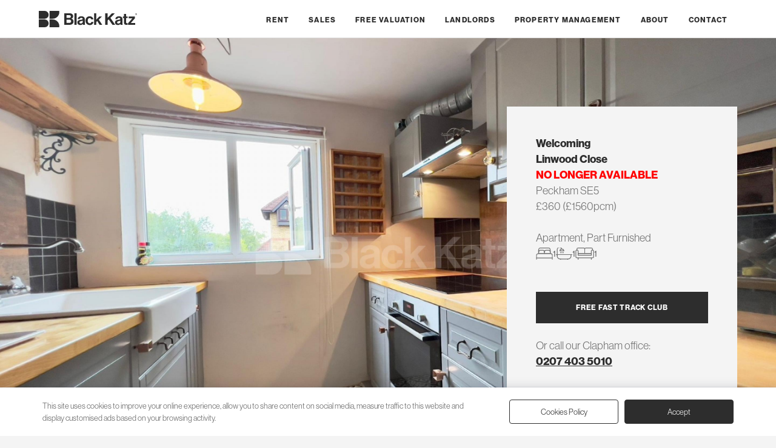

--- FILE ---
content_type: text/html; charset=UTF-8
request_url: https://blackkatz.com/linwood-close-peckham-38426
body_size: 8641
content:
<!DOCTYPE html>
<html lang="en">
<head>
<meta charset="utf-8">
		<title>Modern apartment set within private woodlands</title>
		<meta name="description" content="The property is situated on the 1st floor and comprises of a very spacious open plan living/kitchen area. A modern bathroom suite and a very generous double bedroom. Immaculately presented " />
		<link rel="canonical" href="https://blackkatz.com/linwood-close-peckham-38426" />
<link rel="dns-prefetch" href="https://use.typekit.net/" />
<link rel="preconnect" href="https://use.typekit.net/">
<link rel="dns-prefetch" href="https://www.google.com/" />
<link rel="preconnect" href="https://www.google.com/">
<link rel="dns-prefetch" href="https://code.jquery.com/" />
<link rel="preconnect" href="https://code.jquery.com/">
<link rel="stylesheet" href="https://use.typekit.net/zzw8riy.css">
<meta name="viewport" content="width=device-width, initial-scale=1">
<link rel="icon" href="https://blackkatz.com/favicon.ico" sizes="any">
<link rel="icon" href="https://blackkatz.com/assets/svg/logo-dark.svg" type="image/svg+xml">
<link rel="apple-touch-icon" href="https://blackkatz.com/assets/img/icon.png">
<link rel="stylesheet" href="https://blackkatz.com/assets/css/main.css?id=1730007587">
<script defer src="https://code.jquery.com/jquery-3.6.3.min.js" integrity="sha256-pvPw+upLPUjgMXY0G+8O0xUf+/Im1MZjXxxgOcBQBXU=" crossorigin="anonymous" ></script>
<link href="/assets/css/jquerymulticheck.css" rel="stylesheet" />
<script defer src="/assets/js/jquery.multi-select.min.js"></script>
<script src="https://blackkatz.com/assets/js/lwcnCookieNotice.js"></script>

    <meta property="og:url" content="https://blackkatz.com/linwood-close-peckham-38426"/>
    <meta property="og:title" content="Modern apartment set within private woodlands"/>
    <meta property="og:type" content="place"/>
    <meta property="og:description" content="The property is situated on the 1st floor and comprises of a very spacious open plan living/kitchen area. A modern bathroom suite and a very generous double bedroom. Immaculately presented throughout, with vast amounts of storage and set " />
		<link rel="canonical" href="https://blackkatz.com/linwood-close-peckham-38426"/>
		<meta property="og:image" content="https://blackkatz.com/imgz/kitchelinwood.jpg?&dest=thumb.jpg&y=1080"/>		<meta property="og:image" content="https://blackkatz.com/imgz/linwood222 lounge.jpg?&dest=thumb.jpg&y=1080"/>		<meta property="og:image" content="https://blackkatz.com/imgz/linwood lounge111.jpg?&dest=thumb.jpg&y=1080"/>		<meta property="og:image" content="https://blackkatz.com/imgz/loungelinwood.jpg?&dest=thumb.jpg&y=1080"/>		<meta property="og:image" content="https://blackkatz.com/imgz/bedroomlinwood.jpg?&dest=thumb.jpg&y=1080"/>		<meta property="og:image" content="https://blackkatz.com/imgz/bathroom linwood.jpg?&dest=thumb.jpg&y=1080"/>		<meta property="og:image" content="https://blackkatz.com/imgz/woods linwood.jpg?&dest=thumb.jpg&y=1080"/>				<meta property="og:image" content="https://blackkatz.com/imgz/outside linwood close.jpg?&dest=thumb.jpg&y=1080"/>		<meta property="og:image" content="https://blackkatz.com/imgz/woodslinwoddclose.jpg?&dest=thumb.jpg&y=1080"/>				<meta property="og:image" content="https://blackkatz.com/property_flrplan/floorplan%20linwood%20close.jpg"/>		<meta property="og:image" content="https://blackkatz.com/property_flrplan/pea_7777.png"/>	
		<meta property="og:locale" content="en_GB"/>
		<meta property="og:site_name" content="Black Katz Lettings"/>
		<meta property="og:image" content="https://blackkatz.com/imgz/kitchelinwood.jpg?&dest=thumb.jpg&y=1080"/>		<meta property="og:image" content="https://blackkatz.com/assets/img/logo.png">
		<meta property="place:location:latitude" content="51.468334">
		<meta property="place:location:longitude" content="-0.077166">
		<meta property="business:contact_data:street_address" content="78 Borough High St.">
		<meta property="business:contact_data:locality" content="Southwark">
		<meta property="business:contact_data:region" content="London">
		<meta property="business:contact_data:postal_code" content="SE1 1LL">
		<meta property="business:contact_data:country_name" content="UK">
		<meta property="fb:admins" content="Black Katz Eddy Ltd."/>
		<meta property="fb:app_id" content="38426"/>
		<meta property="twitter:account_id" content="38426"/>
		<meta name="twitter:card" content="summary_large_image"/>
		<meta name="twitter:image:src" content="https://blackkatz.com/imgz/kitchelinwood.jpg?&dest=thumb.jpg&y=1080"/>
		<meta name="twitter:site" content="@blackkatz"/>
		<meta name="twitter:url" content="https://blackkatz.com/linwood-close-peckham-38426"/>
		<meta name="twitter:title" content="Modern apartment set within private woodlands"/>
		<meta name="twitter:description" content="The property is situated on the 1st floor and comprises of a very spacious open plan living/kitchen area. A modern bathroom suite and a very generous double bedroom. Immaculately presented throughout, with vast amounts of storage and set  Linwood Close, Peckham SE5"/>

<script type="application/ld+json">{
	"@context": "http://schema.org",
	"@graph": [
		{
		"@context": "http://schema.org",
			"@type": "WebSite",
			"name": "Black Katz",
			"alternateName": "Flats to rent in London",
			"description": "London's leading Letting and Property Management Specialist since 1992",
			"url": "https://blackkatz.com",
			"potentialAction": {
			"@type": "SearchAction",
			"target": "https://blackkatz.com/listings/clapham/?q={search_term_string}",
			"query-input": "required name=search_term_string"
			}
		},
		
		{
		"@context": "http://schema.org",
			"@type": "RealEstateAgent",
			"name": "Black Katz Clapham Branch",
			"@id": "clapham",
			"url": "https://blackkatz.com/clapham",
			"description": "London's leading Letting and Property Management Specialist since 1992",
			"logo": {
				"@type": "ImageObject",
				"contentUrl": "https://blackkatz.com/assets/img/logo.png"
			},
			"image": "https://blackkatz.com/uploads/offices/Clapham.jpg",
			"priceRange": "£450 - £10000",
 "email" : "alex@blackkatz.com",
  "telephone": "0207 403 5010",
  "address": {
    "@type": "PostalAddress",
    "streetAddress": "78 Borough High St.",
    "addressLocality": "Southwark",
	"addressRegion": "London",
    "postalCode": "SE1 1LL",
    "addressCountry": "GB"
  },
  "hasMap": "https://goo.gl/maps/pKD6KAyZwYy23tFD7",
  "geo": {
    "@type": "GeoCoordinates",
    "latitude": 51.503735,
    "longitude": -0.091486  },
			"openingHoursSpecification": {
				"@type": "OpeningHoursSpecification",
				"dayOfWeek": [
					"Monday",
					"Tuesday",
					"Wednesday",
					"Thursday",
					"Friday"
				],
				"opens": "10:00",
				"closes": "18:00"
			},
			  "sameAs": [
    "https://blackkatz.com/clapham"
  ] 
            },
			
		{
		"@context": "http://schema.org",
			"@type": "BreadcrumbList",
      "itemListElement": [
					{
						"position": 1,
						"item": {
							"name": "Black Katz",
							"@id": "https://blackkatz.com"
						},
						"@type": "ListItem"
					},
					{
						"position": 2,
						"item": {
							"name": "Property Listings",
							"@id": "https://blackkatz.com/listings"
						},
						"@type": "ListItem"
					},
					{
						"position": 3,
						"item": {
							"name": "Clapham Listings",
							"@id": "https://blackkatz.com/listings/clapham"
						},
						"@type": "ListItem"
					},
					{
						"position": 4,
						"item": {
							"name": "1 Bedroom Bedroom Clapham Listings",
							"@id": "https://blackkatz.com/listings/clapham/2_1bedroom"
						},
						"@type": "ListItem"
					},
					{
						"position": 5,
						"item": {
							"name": "Linwood Close Peckham",
							"@id": "https://blackkatz.com/linwood-close-peckham-38426"
						},
						"@type": "ListItem"
						}
					]
					
					
					
				},
				{
			"@context": "http://schema.org",
			"id": "apartment-38426",
			"url": "https://blackkatz.com/linwood-close-peckham-38426",
			"name": "1 Bedroom, Part Furnished Apartment in Linwood Close, Peckham",
    		"description": "The property is situated on the 1st floor and comprises of a very spacious open plan living/kitchen area. A modern bathroom suite and a very generous double bedroom. Immaculately presented throughout, ",
    		"publisher": {
			"@type": "ProfilePage",
			"name": "Black Katz Clapham"
				},	
			"@type": "WebPage"
		},
		{
		"@context": "http://schema.org",
			"@type": "Residence",
			"name": "Modern apartment set within private woodlands",
			"description": "The property is situated on the 1st floor and comprises of a very spacious open plan living/kitchen area. A modern bathroom suite and a very generous double bedroom. Immaculately presented throughout, ",
  "address": {
    "@type": "PostalAddress",
    "streetAddress": "Linwood Close",
    "addressLocality": "Clapham, London",
    "postalCode": "SE5 8UX",
    "addressCountry": "GB"
  },
  "geo": {
    "@type": "GeoCoordinates",
		"latitude": 51.468334,
		"longitude": -0.077166  },
			"photo": [
				{
					"@type": "ImageObject",
					"contentUrl": "https://blackkatz.com/imgz/kitchelinwood.jpg?&dest=thumb.jpg&y=1080"
				},					{
					"@type": "ImageObject",
					"contentUrl": "https://blackkatz.com/imgz/linwood222 lounge.jpg?&dest=thumb.jpg&y=1080"
				},					{
					"@type": "ImageObject",
					"contentUrl": "https://blackkatz.com/imgz/linwood lounge111.jpg?&dest=thumb.jpg&y=1080"
				},					{
					"@type": "ImageObject",
					"contentUrl": "https://blackkatz.com/imgz/loungelinwood.jpg?&dest=thumb.jpg&y=1080"
				},					{
					"@type": "ImageObject",
					"contentUrl": "https://blackkatz.com/imgz/bedroomlinwood.jpg?&dest=thumb.jpg&y=1080"
				},					{
					"@type": "ImageObject",
					"contentUrl": "https://blackkatz.com/imgz/bathroom linwood.jpg?&dest=thumb.jpg&y=1080"
				},					{
					"@type": "ImageObject",
					"contentUrl": "https://blackkatz.com/imgz/woods linwood.jpg?&dest=thumb.jpg&y=1080"
				},					{
					"@type": "ImageObject",
					"contentUrl": "https://blackkatz.com/imgz/outside linwood close.jpg?&dest=thumb.jpg&y=1080"
				},					{
					"@type": "ImageObject",
					"contentUrl": "https://blackkatz.com/imgz/woodslinwoddclose.jpg?&dest=thumb.jpg&y=1080"
				},					{
					"@type": "ImageObject",
					"contentUrl": "https://blackkatz.com/property_flrplan/floorplan%20linwood%20close.jpg"
				},					{
					"@type": "ImageObject",
					"contentUrl": "https://blackkatz.com/property_flrplan/pea_7777.png"
				},				{
					"@type": "ImageObject",
					"contentUrl": "https://blackkatz.com/assets/img/logo.png"
				}
			]
		    },
    {
	"@context": "http://schema.org",
        "@type": "Offer",
        "price": "1560",
        "priceCurrency": "Pound",
        "url": "https://blackkatz.com/linwood-close-peckham-38426"
    }
	]
}</script>





</head>
   <body>
   
   
<script src="/assets/js/splide.min.js"></script>
<link rel="stylesheet" href="/assets/css/splide.min.css">
   

    
<header class="holding light">
    	<div class="internal header">
 	
<a href="https://blackkatz.com" title="">
<div class="logo"><img src="https://blackkatz.com/assets/svg/header-logo.svg" alt="" width="162" height="27"/>
</div>
</a>
   <button style="cursor:pointer" onclick="openNav()"><div class="hamburger-lines">
              <span class="line line1"></span>
              
              <span class="line line3"></span>
            </div></button>



	<nav id="Sidenav">
		<div id="nav" class="sidenav">
			<ul>
				<li class="mobtop">
				<a href="https://blackkatz.com" title="">
				<img src="https://blackkatz.com/assets/svg/footer-logo.svg" alt="" width="180" height="200" class="moblogo" loading="lazy"/>
				</a><a href="javascript:void(0)" class="closebtn" onclick="closeNav()">
				<img src="https://blackkatz.com/assets/svg/icon-close-no-circle.svg" alt="" width="13" height="13" class="mobclose" loading="lazy"/>
				</a>
				</li>
				
				
<li class="mobnav"><a href="https://blackkatz.com/rent" title="Rent">Rent</a></li><li class="mobnav"><a href="https://blackkatz.com/sales" title="Sales">Sales</a></li> <li class="mobnav"><a href="#" class="ValuationModal">Free Valuation</a></li><li class="mobnav"><a href="https://blackkatz.com/landlords" title="Landlords">Landlords</a></li><li class="mobnav"><a href="https://blackkatz.com/property-management" title="Property Management">Property Management</a></li><li class="mobnav"><a href="https://blackkatz.com/about-us" title="London's Property Specialist since 1992">About</a></li><li class="mobnav"><a href="https://blackkatz.com/contact" title="Contact Us">Contact</a></li>				 
			</ul>
		</div>
</nav>

</div>
</header>
<main>
<section class="holding">
    	<div class="propertyphoto">
														  	    <img src="https://blackkatz.com/imgz/kitchelinwood.jpg?&dest=thumb.jpg&y=1920&omark=Y" alt="Modern apartment set within private woodlands Linwood Close, Peckham SE5" />
							  	  	
								<div class="internal propertygrid">		
								<div class="propertyinfo">
								<h1>Welcoming<br>Linwood Close<br><span style="color:red;">NO LONGER AVAILABLE</span></h1>
								<p>Peckham SE5</p>
								
								<p>&pound;360 (&pound;1560pcm)</p>
																	<br>
									<p>Apartment, Part Furnished</p>
									<ul class="propiconslist">
										<li><img src="https://blackkatz.com/assets/svg/icon-bedroom-L.svg" alt="Property to Rent in Clapham" width="27" height="27"> 1</li>
										<li><img src="https://blackkatz.com/assets/svg/icon-bathroom-L.svg" alt="Property to Rent in Clapham" width="27" height="27"> 1</li>
										<li><img src="https://blackkatz.com/assets/svg/icon-reception-L.svg" alt="Property to Rent in Clapham" width="27" height="27"> 1</li>
									</ul>
									<br>
								<div class="detailbuttons">
																		<a href="#" class="darkbutton VipModal" title="Jump the Q, get the latest properties before they are advertised">FREE FAST TRACK CLUB</a>
								</div>
								<p>Or call our Clapham office:</p>
								<p><a href="tel:02074035010" title="Call us about this property">0207 403 5010</a></p>
								
							  </div>
							   </div>		
		
		</div>
</section>
<section class="holding non">
    	<div class="internal">
		
		<div class="searchback"><a href="/listings">Back to search results</a></div>

		</div>
</section> 
<article class="internal detailcontent">	
<section class="holding non">

    	<div class="propertytitles">
		<div class="detailpropertytitle">
		<div class="searchback2"><a href="/listings">Back to search results</a></div><br>
			<h1>Welcoming<br>Linwood Close<br><span style="color:red;">NO LONGER AVAILABLE</span></h1>
								<p>Peckham SE5</p>
								<p>&pound;360 (&pound;1560pcm)</p>
								
									<br>
									<p>Apartment, Part Furnished</p>
									<ul class="propiconslist">
										<li><img src="https://blackkatz.com/assets/svg/icon-bedroom-L.svg" alt="Property to Rent in Clapham" width="27" height="27"> 1</li>
										<li><img src="https://blackkatz.com/assets/svg/icon-bathroom-L.svg" alt="Property to Rent in Clapham" width="27" height="27"> 1</li>
										<li><img src="https://blackkatz.com/assets/svg/icon-reception-L.svg" alt="Property to Rent in Clapham" width="27" height="27"> 1</li>
									</ul>
									<br>
							</div>	
							<div class="detailcontainer">
								<div>
									<div class="detailbuttons">
																				<a href="#" class="darkbutton VipModal" title="Jump the Q, get the latest properties before they are advertised">FREE FAST TRACK CLUB</a>
									</div>
									<p>Or call our Clapham office:</p>
									<p><a href="tel:02074035010">0207 403 5010</a></p>
									<br>
									<p class="tax">Council Tax Band: C									</div>
									<ul class="detaillinks">
										<li><a href="#fplan" class="FloorplanModal DivModal" title="Linwood Close, Peckham Floorplan">Floorplan</a></li>										<li><a href="#epc-cert" class="SpcModal DivModal" title="Linwood Close, Peckham EPC Certificate">EPC</a></li>										<li><a href="#sview" class="StreetModal" title="Street Views of Linwood Close, Peckham">Street View</a></li>
										<li><a href="#gmap" class="MapModal" title="Google Map location for Linwood Close, Peckham">Map</a></li>
																				
																				
																				
										
										
										
									</ul>
							</div>
			
		</div>
</section> 

<section class="holding non">
    	<div class="propertydetail">
			<div class="propertytitle"><h2>
						
			Welcoming<br><span style="color:red;">NO LONGER AVAILABLE</span><br>						
			Modern apartment set within private woodlands			
			
			</h2></div>

<h2>Welcoming</h2><p>The property is situated on the 1st floor and comprises of a very spacious open plan living/kitchen area. A modern bathroom suite and a very generous double bedroom. Immaculately presented throughout, with vast amounts of storage and set on beautifully maintained grounds with access to private woodlands!</p><br>			<p>Black Katz Lettings are pleased to bring to the market this beautiful one double bedroomed apartment on the ever popular Linwood Close development.</p><p>Set perfectly on the leafy and quiet SE5/SE15 border.<br /><br />The property is situated on the 1st floor and comprises of a very spacious open plan living/kitchen area. A modern bathroom suite and a very generous double bedroom. Immaculately presented throughout, with vast amounts of storage and set on beautifully maintained grounds with access to private woodlands and resident parking!<br /><br />Perfectly located for everything and surrounded by some of the finest architecture in south east London, Linwood Close is minutes from Peckham Rye station (Zone 2 of the London Overground network) as well as Denmark Hill station.</p>	</div>
</section> 

</article>
<section class="holding">
    	<div class="internal">
			<div class="propertyphotos">
			<ul>
			

<li><a href="#" class="splnk" imid='' title="Linwood Close"><img loading="lazy" src="https://blackkatz.com/imgz/kitchelinwood.jpg?&dest=thumb.jpg&y=480&omark=Y"  alt="Modern apartment set within private woodlands Linwood Close, Peckham" /></a>
</li>

<li><a href="#" class="splnk" imid='1' title="Linwood Close"><img loading="lazy" src="https://blackkatz.com/imgz/linwood222 lounge.jpg?&dest=thumb.jpg&y=480&omark=Y"  alt="Modern apartment set within private woodlands Linwood Close, Peckham" /></a>
</li>

<li><a href="#" class="splnk" imid='2' title="Linwood Close"><img loading="lazy" src="https://blackkatz.com/imgz/linwood lounge111.jpg?&dest=thumb.jpg&y=480&omark=Y"  alt="Modern apartment set within private woodlands Linwood Close, Peckham" /></a>
</li>

<li><a href="#" class="splnk" imid='3' title="Linwood Close"><img loading="lazy" src="https://blackkatz.com/imgz/loungelinwood.jpg?&dest=thumb.jpg&y=480&omark=Y"  alt="Modern apartment set within private woodlands Linwood Close, Peckham" /></a>
</li>

<li><a href="#" class="splnk" imid='4' title="Linwood Close"><img loading="lazy" src="https://blackkatz.com/imgz/bedroomlinwood.jpg?&dest=thumb.jpg&y=480&omark=Y"  alt="Modern apartment set within private woodlands Linwood Close, Peckham" /></a>
</li>

<li><a href="#" class="splnk" imid='5' title="Linwood Close"><img loading="lazy" src="https://blackkatz.com/imgz/bathroom linwood.jpg?&dest=thumb.jpg&y=480&omark=Y"  alt="Modern apartment set within private woodlands Linwood Close, Peckham" /></a>
</li>

<li><a href="#" class="splnk" imid='6' title="Linwood Close"><img loading="lazy" src="https://blackkatz.com/imgz/woods linwood.jpg?&dest=thumb.jpg&y=480&omark=Y"  alt="Modern apartment set within private woodlands Linwood Close, Peckham" /></a>
</li>


<li><a href="#" class="splnk" imid='8' title="Linwood Close"><img loading="lazy" src="https://blackkatz.com/imgz/outside linwood close.jpg?&dest=thumb.jpg&y=480&omark=Y"  alt="Modern apartment set within private woodlands Linwood Close, Peckham" /></a>
</li>

<li><a href="#" class="splnk" imid='9' title="Linwood Close"><img loading="lazy" src="https://blackkatz.com/imgz/woodslinwoddclose.jpg?&dest=thumb.jpg&y=480&omark=Y"  alt="Modern apartment set within private woodlands Linwood Close, Peckham" /></a>
</li>










</ul>
		<small>Black Katz makes every reasonable effort to ensure that all the information on this website is accurate. However, no guarantees for the accuracy of information are made and we make no warranties of any kind, whether expressed or implied, in respect of the information supplied. The information contained on this website does not form part of an offer or contract. Before making an offer to rent a property seek independent or professional advice.</small>	
			</div>
			
		</div>
</section>
<section class="holding light">
    	<div class="internal detailsoffice">
			<h2>Clapham Branch</h2>
								<ul class="detaillinksoffice">
									<li><a href="tel:0207 403 5010" title="Branch phone number for info about Linwood Close">0207 403 5010</a></li>
									<li><a href="mailto:alex@blackkatz.com?subject=Linwood Close" title="Email us about Linwood Close">Email Us</a></li>
																	</ul>
		</div>
</section>

<div id="fplan" style="display:none;">
<h2 class="redh">Linwood Close floorplan</h2><br><img loading="lazy" src="https://blackkatz.com/property_flrplan/floorplan linwood close.jpg"  alt="Linwood Close floorplan" /></div>

<div id="epc-cert" style="display:none;">
<h2 class="redh">Energy Performance Certificate (EPC) graphs</h2><br><img loading="lazy" src="https://blackkatz.com/property_flrplan/PEA_7777.png" alt="Linwood Close EPC"></div>


<div id="Gallery" style="display:none;"  class="modal fullwidth">
  		<span class="close gmapclose">&times;</span>
<section id="main-carousel" class="internal splide" style="padding:0;" aria-label="Property Gallery">
  <div class="splide__track">
    <ul class="splide__list">
      <li class="splide__slide">
        <img loading="lazy" src="https://blackkatz.com/imgz/kitchelinwood.jpg?&dest=thumb.jpg&y=1080&omark=Y" alt="Modern apartment set within private woodlands Linwood Close, Peckham">
      </li> 		<li class="splide__slide">
        <img loading="lazy" src="https://blackkatz.com/imgz/linwood222 lounge.jpg?&dest=thumb.jpg&y=1080&omark=Y" alt="Modern apartment set within private woodlands Linwood Close, Peckham">
      </li> 
	        <li class="splide__slide">
        <img loading="lazy" src="https://blackkatz.com/imgz/linwood lounge111.jpg?&dest=thumb.jpg&y=1080&omark=Y" alt="Modern apartment set within private woodlands Linwood Close, Peckham">
      </li>	 
	        <li class="splide__slide">
        <img loading="lazy" src="https://blackkatz.com/imgz/loungelinwood.jpg?&dest=thumb.jpg&y=1080&omark=Y" alt="Modern apartment set within private woodlands Linwood Close, Peckham">
      </li>	 
	        <li class="splide__slide">
        <img loading="lazy" src="https://blackkatz.com/imgz/bedroomlinwood.jpg?&dest=thumb.jpg&y=1080&omark=Y" alt="Modern apartment set within private woodlands Linwood Close, Peckham">
      </li>    	   
	  <li class="splide__slide">
        <img loading="lazy" src="https://blackkatz.com/imgz/bathroom linwood.jpg?&dest=thumb.jpg&y=1080&omark=Y" alt="Modern apartment set within private woodlands Linwood Close, Peckham">
      </li>	 
	        <li class="splide__slide">
        <img loading="lazy" src="https://blackkatz.com/imgz/woods linwood.jpg?&dest=thumb.jpg&y=1080&omark=1" alt="Modern apartment set within private woodlands Linwood Close, Peckham">
      </li>	 
	         <li class="splide__slide">
        <img loading="lazy" src="https://blackkatz.com/imgz/outside linwood close.jpg?&dest=thumb.jpg&y=1080&omark=Y" alt="Modern apartment set within private woodlands Linwood Close, Peckham">
      </li>	 
	        <li class="splide__slide">
        <img loading="lazy" src="https://blackkatz.com/imgz/woodslinwoddclose.jpg?&dest=thumb.jpg&y=1080&omark=Y" alt="Modern apartment set within private woodlands Linwood Close, Peckham">
      </li>	 
    </ul>
  </div>
</section>

<ul id="thumbnails" class="thumbnails">
  <li class="thumbnail">
    <img loading="lazy" src="https://blackkatz.com/imgz/kitchelinwood.jpg?&dest=thumb.jpg&y=480&omark=Y" alt="Modern apartment set within private woodlands Linwood Close, Peckham">
  </li> 
  <li class="thumbnail">
    <img loading="lazy" src="https://blackkatz.com/imgz/linwood222 lounge.jpg?&dest=thumb.jpg&y=480&omark=Y" alt="Modern apartment set within private woodlands Linwood Close, Peckham">
  </li>	 
  <li class="thumbnail">
    <img loading="lazy" src="https://blackkatz.com/imgz/linwood lounge111.jpg?&dest=thumb.jpg&y=480&omark=Y" alt="Modern apartment set within private woodlands Linwood Close, Peckham">
  </li>	 
  <li class="thumbnail">
    <img loading="lazy" src="https://blackkatz.com/imgz/loungelinwood.jpg?&dest=thumb.jpg&y=480&omark=Y" alt="Modern apartment set within private woodlands Linwood Close, Peckham">
  </li>	 
    <li class="thumbnail">
    <img loading="lazy" src="https://blackkatz.com/imgz/bedroomlinwood.jpg?&dest=thumb.jpg&y=480&omark=Y" alt="Modern apartment set within private woodlands Linwood Close, Peckham">
  </li>	 
  <li class="thumbnail">
    <img loading="lazy" src="https://blackkatz.com/imgz/bathroom linwood.jpg?&dest=thumb.jpg&y=480&omark=Y" alt="Modern apartment set within private woodlands Linwood Close, Peckham">
  </li>	 
  <li class="thumbnail">
    <img loading="lazy" src="https://blackkatz.com/imgz/woods linwood.jpg?&dest=thumb.jpg&y=480&omark=Y" alt="Modern apartment set within private woodlands Linwood Close, Peckham">
  </li>	 
    <li class="thumbnail">
    <img loading="lazy" src="https://blackkatz.com/imgz/outside linwood close.jpg?&dest=thumb.jpg&y=480&omark=Y" alt="Modern apartment set within private woodlands Linwood Close, Peckham">
  </li>	 
  <li class="thumbnail">
    <img loading="lazy" src="https://blackkatz.com/imgz/woodslinwoddclose.jpg?&dest=thumb.jpg&y=480&omark=Y" alt="Modern apartment set within private woodlands Linwood Close, Peckham">
  </li>	 

</ul>
</div>
<style>
#modal360 .fullwidth,#video .fullwidth {height:100%}

.splide__slide {
    -webkit-tap-highlight-color: rgba(0,0,0,0);
    padding: 0px;

    margin: 0 auto;
	aspect-ratio: 6 / 4;
}
.thumbnails {
  display: flex;
  margin: 1rem auto 0;
  padding: 0;
  justify-content: center;
}

.thumbnail {
  width: 70px;
  height: 70px;
  overflow: hidden;
  list-style: none;
  margin: 0 0.2rem;
  cursor: pointer;
}

.thumbnail img {
  width: 100%;
  height: auto;
}
.thumbnail {
  opacity: 0.3;
}

.thumbnail.is-active {
  opacity: 1;
}
</style>
<script>

var splide = new Splide( '#main-carousel', {
  pagination: false,
} );


var thumbnails = document.getElementsByClassName( 'thumbnail' );
var current;

for ( var i = 0; i < thumbnails.length; i++ ) {
  initThumbnail( thumbnails[ i ], i );
}

function initThumbnail( thumbnail, index ) {
  thumbnail.addEventListener( 'click', function () {
    splide.go( index );
  } );
}

splide.on( 'mounted move', function () {
  var thumbnail = thumbnails[ splide.index ];

  if ( thumbnail ) {
    if ( current ) {
      current.classList.remove( 'is-active' );
    }

    thumbnail.classList.add( 'is-active' );
    current = thumbnail;
  }
} );

splide.mount();
</script>

            <div id="StreetModal" class="modal fullwidth">
			<div class="modal-content fullwidth fullgrid">
    		<span class="close gmapclose">&times;</span>
			<div id="sview" style="display:none;"></div>
			</div>
			</div>
			
			
			<div id="MapModal" class="modal fullwidth">
			<div class="modal-content fullwidth fullgrid">
			<span class="close gmapclose">&times;</span>
			<div id="gmap">
			</div>
			</div>
			</div>
	
	
    <div id="DivModal" class="modal">
	<div class="modal-content">
    <span class="close">&times;</span>
	<div id="div_modal_content">
	</div>
	</div></div>
	
	
	
</main>
<script type="text/javascript" src="https://maps.google.com/maps/api/js?key=AIzaSyCX0jRmLKwDPIHRPEBj-yrzvzzlGJa1kJg&callback=Function.prototype"> </script>

<script>

function show_video1() {
	  jQuery("#modal360").show();
	 	document.getElementById("modal360view").style.display='block';

	
}

function show_video2() {
	 jQuery("#video").show();
	 	document.getElementById("videoview").style.display='block';

	
}
function show_street() {

	 	document.getElementById("sview").style.display='block';

    var fenway = new google.maps.LatLng(51.468334, -0.077166);

  var panoramaOptions = {
      position: fenway,
      pov: {
        heading: 30,
        pitch: 10,
        zoom: 1
      }
    };
    var panorama = new  google.maps.StreetViewPanorama(document.getElementById("sview"),panoramaOptions);


var currentYaw = 180;
var currentPitch = 0;
var timer;
var currentZoom = 0;
var zoomingIn = true;

  currentYaw += 2;

 	}


function show_map() {


 	var latlng = new google.maps.LatLng(51.468334, -0.077166);
 	var myOptions = {
 	zoom: 15,
 	center: latlng,
	 styles: [
    { elementType: "geometry", stylers: [{ color: "#ebe3cd" }] },
    { elementType: "labels.text.fill", stylers: [{ color: "#523735" }] },
    { elementType: "labels.text.stroke", stylers: [{ color: "#f5f1e6" }] },
    {
      featureType: "administrative",
      elementType: "geometry.stroke",
      stylers: [{ color: "#c9b2a6" }],
    },
    {
      featureType: "administrative.land_parcel",
      elementType: "geometry.stroke",
      stylers: [{ color: "#dcd2be" }],
    },
    {
      featureType: "administrative.land_parcel",
      elementType: "labels.text.fill",
      stylers: [{ color: "#ae9e90" }],
    },
    {
      featureType: "landscape.natural",
      elementType: "geometry",
      stylers: [{ color: "#dfd2ae" }],
    },
    {
      featureType: "poi",
      elementType: "geometry",
      stylers: [{ color: "#dfd2ae" }],
    },
    {
      featureType: "poi",
      elementType: "labels.text.fill",
      stylers: [{ color: "#93817c" }],
    },
    {
      featureType: "poi.park",
      elementType: "geometry.fill",
      stylers: [{ color: "#a5b076" }],
    },
    {
      featureType: "poi.park",
      elementType: "labels.text.fill",
      stylers: [{ color: "#447530" }],
    },
    {
      featureType: "road",
      elementType: "geometry",
      stylers: [{ color: "#f5f1e6" }],
    },
    {
      featureType: "road.arterial",
      elementType: "geometry",
      stylers: [{ color: "#fdfcf8" }],
    },
    {
      featureType: "road.highway",
      elementType: "geometry",
      stylers: [{ color: "#f8c967" }],
    },
    {
      featureType: "road.highway",
      elementType: "geometry.stroke",
      stylers: [{ color: "#e9bc62" }],
    },
    {
      featureType: "road.highway.controlled_access",
      elementType: "geometry",
      stylers: [{ color: "#e98d58" }],
    },
    {
      featureType: "road.highway.controlled_access",
      elementType: "geometry.stroke",
      stylers: [{ color: "#db8555" }],
    },
    {
      featureType: "road.local",
      elementType: "labels.text.fill",
      stylers: [{ color: "#806b63" }],
    },
    {
      featureType: "transit.line",
      elementType: "geometry",
      stylers: [{ color: "#dfd2ae" }],
    },
    {
      featureType: "transit.line",
      elementType: "labels.text.fill",
      stylers: [{ color: "#8f7d77" }],
    },
    {
      featureType: "transit.line",
      elementType: "labels.text.stroke",
      stylers: [{ color: "#ebe3cd" }],
    },
    {
      featureType: "transit.station",
      elementType: "geometry",
      stylers: [{ color: "#dfd2ae" }],
    },
    {
      featureType: "water",
      elementType: "geometry.fill",
      stylers: [{ color: "#b9d3c2" }],
    },
    {
      featureType: "water",
      elementType: "labels.text.fill",
      stylers: [{ color: "#92998d" }],
    },
  ]
	 
	 ,
 	mapTypeId: google.maps.MapTypeId.ROADMAP
 	};

 	var map = new google.maps.Map(document.getElementById("gmap"),
 	myOptions);
 	var image = 'images/Google_Maps_Marker.png';
 	var myLatLng = new google.maps.LatLng(51.468334, -0.077166);

 	 var locations =[
		      ['<a href="/linwood-close_38426r.htm">Linwood Close<br>Clapham</a>', 51.468334, -0.077166, 4]


	    ];



	    var infowindow = new google.maps.InfoWindow();

	    var marker, i;

        var blueIcon = "https://blackkatz.com/assets/svg/logo-dark.svg";
		
	    for (i = 0; i < locations.length; i++) {
	      marker = new google.maps.Marker({icon:blueIcon,
	        position: new google.maps.LatLng(locations[i][1], locations[i][2]),
	        map: map
	      });

	      google.maps.event.addListener(marker, 'click', (function(marker, i) {
	        return function() {
	          infowindow.setContent(locations[i][0]);
	          infowindow.open(map, marker);
	        }
	      })(marker, i));
    }


 	}

</script>

<footer class="holding light">
    	<section class="internal footer">
	
		<div class="footerlogo">
		<a href="https://blackkatz.com" title=""><img src="https://blackkatz.com/assets/svg/footer-logo.svg" alt="" width="231" height="176" loading="lazy"/></a>
		<h2>Lettings and Property Management</h2>
		</div>
		
		<div class="footerpagelist">
		<ul>
						  <li><a href="https://blackkatz.com/rent" title="Rent">Rent</a></li>
				  				  <li><a href="https://blackkatz.com/sales" title="Sales">Sales</a></li>
				  				  <li><a href="https://blackkatz.com/landlords" title="Landlords">Landlords</a></li>
				  				  <li><a href="https://blackkatz.com/property-management" title="Property Management">Property Management</a></li>
				  				  <li><a href="https://blackkatz.com/about-us" title="London's Property Specialist since 1992">About</a></li>
				  				  <li><a href="https://blackkatz.com/contact" title="Contact Us">Contact</a></li>
				  		</ul>
		</div>
		<div class="footerlists">
		<div class="footerlist">
			<h3>Support</h3>
				<ul>
										  <li><a href="https://blackkatz.com/sales" title="Sales & Investment Opportunities">Sales</a></li>
					  					  <li><a href="https://blackkatz.com/customer-service" title="Customer Service">Customer Service</a></li>
					  					  <li><a href="https://blackkatz.com/complaints" title="Complaints Procedure">Complaints Procedure</a></li>
					  					  <li><a href="https://blackkatz.com/terms" title="Terms & Conditions">Terms & Conditions</a></li>
					  					  <li><a href="https://blackkatz.com/privacy-policy" title="Privacy Policy">Privacy Policy</a></li>
					  					  <li><a href="https://blackkatz.com/careers" title="Would you like a career in lettings?">Careers</a></li>
					  					  <li><a href="https://blackkatz.com/listings" title="Property to Rent">Property to Rent</a></li>
					  					  <li><a href="https://blackkatz.com/sitemap" title="Rent property in London">Sitemap</a></li>
					  				</ul>
		</div>
		
		<div class="footerlist">
			<h3>Branches</h3>
				<ul>
										  <li><a href="https://blackkatz.com/camden" title="Camden">Camden</a></li>
					  					  <li><a href="https://blackkatz.com/clapham" title="Clapham">Clapham</a></li>
					  					  <li><a href="https://blackkatz.com/crouch-end" title="Crouch End">Crouch End</a></li>
					  					  <li><a href="https://blackkatz.com/hackney" title="Hackney">Hackney</a></li>
					  					  <li><a href="https://blackkatz.com/hammersmith" title="Hammersmith">Hammersmith</a></li>
					  					  <li><a href="https://blackkatz.com/islington" title="Islington">Islington</a></li>
					  					  <li><a href="https://blackkatz.com/london-bridge" title="London Bridge">London Bridge</a></li>
					  					  <li><a href="https://blackkatz.com/west-end" title="West End">West End</a></li>
					  					  <li><a href="https://blackkatz.com/west-hampstead" title="West Hampstead">West Hampstead</a></li>
					  					  <li><a href="https://blackkatz.com/property-management-office" title="London's Letting and Property Management Specialist since 1992">Property Management</a></li>
					  				</ul>		
		</div>
	</div>
</section>


		
<section class="internal footer">
	<div class="copyright">
		<div class="partners">
		<img src="https://blackkatz.com/assets/svg/partners.png" alt="" width="436" height="25" loading="lazy"/>	
		<p>Client money protection (CMP) provided by <a href="#">SafeAgent</a></p>
	  </div>
		
		<div class="built">
			<p>&copy; 2026 Black Katz | Designed by <a href="https://studiozumfelde.com/">Studio Zumfelde</a> | Built &amp; maintained by <a href="https://astonmilesmedia.com" title="Web Designer in Hertfordshire">Aston Miles Media</a></p>
		</div>
	</div>
</section>
</footer>

             <div id="ValModal" class="modal">
						    <div class="modal-content">
    <span class="close">&times;</span>
	<div id="val_modal_content"></div>
	
	</div></div>
	             <div id="RbillModal" class="modal">
						    <div class="modal-content">
    <span class="close">&times;</span>
	<div id="reform_bill_content"></div>
	
	</div></div>

                          <div id="vip_modal" class="modal">
						    <div class="modal-content">
    <span class="close">&times;</span>
	<div id="vip_modal_content"></div>
	
	</div></div>	

<div id="callback_modal" class="modal">
						    <div class="modal-content">
    <span class="close">&times;</span>
	<div id="callback_modal_content"></div>
	
	</div></div>
	



<div class="scroll-to-top scroll-to-target" data-target="html"><span class="fa fa-angle-up"></span></div>
<script>
lwcnCookieNotice.initialize({
  cookieNoticeButton1Text: 'Cookies Policy',
  cookieSettingsDescriptionHeader: '<p>Last updated: February 11, 2023</p><p>This Cookies Policy explains what Cookies are and how We use them. You should read this policy so You can understand what type of cookies We use, or the information We collect using Cookies and how that information is used.</p><p>Cookies do not typically contain any information that personally identifies a user, but personal information that we store about You may be linked to the information stored in and obtained from Cookies. For further information on how We use, store and keep your personal data secure, see our Privacy Policy.</p><p>We do not store sensitive personal information, such as mailing addresses, account passwords, etc. in the Cookies We use.</p><p><strong>Type of cookies we use</strong></p><p>Cookies can be \u201cPersistent\u201d or \u201cSession\u201d Cookies. Persistent Cookies remain on your personal computer or mobile device when You go offline, while Session Cookies are deleted as soon as You close your web browser.</p><p>We use both session and persistent Cookies for the purposes set out below:</p><ul><li>Necessary / Essential Cookies Type: Session Cookies Administered by: Us Purpose: These Cookies are essential to provide You with services available through the Website and to enable You to use some of its features. They help to authenticate users and prevent fraudulent use of user accounts. Without these Cookies, the services that You have asked for cannot be provided, and We only use these Cookies to provide You with those services.</li><li>Functionality Cookies Type: Persistent Cookies Administered by: Us Purpose: These Cookies allow us to remember choices You make when You use the Website, such as remembering your login details or language preference. The purpose of these Cookies is to provide You with a more personal experience and to avoid You having to re-enter your preferences every time You use the Website.</li></ul><p><strong>Your choises regarding cookies</strong></p><p>If You prefer to avoid the use of Cookies on the Website, first You must disable the use of Cookies in your browser and then delete the Cookies saved in your browser associated with this website. You may use this option for preventing the use of Cookies at any time.</p><p>If You do not accept Our Cookies, You may experience some inconvenience in your use of the Website and some features may not function properly.</p><p>If You\u2019d like to delete Cookies or instruct your web browser to delete or refuse Cookies, please visit the help pages of your web browser.</p><ul><li>For the Chrome web browser, please visit this page from Google: <a href="https://support.google.com/accounts/answer/32050">https://support.google.com/accounts/answer/32050</a></li><li>For the Internet Explorer web browser, please visit this page from Microsoft: <a href="http://support.microsoft.com/kb/278835">http://support.microsoft.com/kb/278835</a></li><li>For the Firefox web browser, please visit this page from Mozilla: <a href="https://support.mozilla.org/en-US/kb/delete-cookies-remove-info-websites-stored">https://support.mozilla.org/en-US/kb/delete-cookies-remove-info-websites-stored</a></li><li>For the Safari web browser, please visit this page from Apple: <a href="https://support.apple.com/guide/safari/manage-cookies-and-website-data-sfri11471/mac">https://support.apple.com/guide/safari/manage-cookies-and-website-data-sfri11471/mac</a></li></ul><p>For any other web browser, please visit your web browser\u2019s official web pages.</p><p><strong>Contact us</strong></p><p>If you have any questions about this Cookies Policy, You can contact us:</p><ul><li>By email: <a href="mailto:andrew@blackkatz.com">andrew@blackkatz.com</a></li></ul>',
});
</script>
<script defer>
function openNav(){document.getElementById("Sidenav").style.width="100vw",document.getElementById("nav").style.width="300px"}function closeNav(){document.getElementById("Sidenav").style.width="0",document.getElementById("nav").style.width="0"}
</script>









<script type="text/javascript" src="/assets/js/common.js" defer></script>

<script defer src="https://www.google.com/recaptcha/api.js?render=6LeK8cYZAAAAAOzWmzBtqUgiIwi0psE6Lp_q6DN2"></script>	   </body>
</html>


--- FILE ---
content_type: text/html; charset=utf-8
request_url: https://www.google.com/recaptcha/api2/anchor?ar=1&k=6LeK8cYZAAAAAOzWmzBtqUgiIwi0psE6Lp_q6DN2&co=aHR0cHM6Ly9ibGFja2thdHouY29tOjQ0Mw..&hl=en&v=PoyoqOPhxBO7pBk68S4YbpHZ&size=invisible&anchor-ms=20000&execute-ms=30000&cb=4ek5t4qhb2qn
body_size: 48571
content:
<!DOCTYPE HTML><html dir="ltr" lang="en"><head><meta http-equiv="Content-Type" content="text/html; charset=UTF-8">
<meta http-equiv="X-UA-Compatible" content="IE=edge">
<title>reCAPTCHA</title>
<style type="text/css">
/* cyrillic-ext */
@font-face {
  font-family: 'Roboto';
  font-style: normal;
  font-weight: 400;
  font-stretch: 100%;
  src: url(//fonts.gstatic.com/s/roboto/v48/KFO7CnqEu92Fr1ME7kSn66aGLdTylUAMa3GUBHMdazTgWw.woff2) format('woff2');
  unicode-range: U+0460-052F, U+1C80-1C8A, U+20B4, U+2DE0-2DFF, U+A640-A69F, U+FE2E-FE2F;
}
/* cyrillic */
@font-face {
  font-family: 'Roboto';
  font-style: normal;
  font-weight: 400;
  font-stretch: 100%;
  src: url(//fonts.gstatic.com/s/roboto/v48/KFO7CnqEu92Fr1ME7kSn66aGLdTylUAMa3iUBHMdazTgWw.woff2) format('woff2');
  unicode-range: U+0301, U+0400-045F, U+0490-0491, U+04B0-04B1, U+2116;
}
/* greek-ext */
@font-face {
  font-family: 'Roboto';
  font-style: normal;
  font-weight: 400;
  font-stretch: 100%;
  src: url(//fonts.gstatic.com/s/roboto/v48/KFO7CnqEu92Fr1ME7kSn66aGLdTylUAMa3CUBHMdazTgWw.woff2) format('woff2');
  unicode-range: U+1F00-1FFF;
}
/* greek */
@font-face {
  font-family: 'Roboto';
  font-style: normal;
  font-weight: 400;
  font-stretch: 100%;
  src: url(//fonts.gstatic.com/s/roboto/v48/KFO7CnqEu92Fr1ME7kSn66aGLdTylUAMa3-UBHMdazTgWw.woff2) format('woff2');
  unicode-range: U+0370-0377, U+037A-037F, U+0384-038A, U+038C, U+038E-03A1, U+03A3-03FF;
}
/* math */
@font-face {
  font-family: 'Roboto';
  font-style: normal;
  font-weight: 400;
  font-stretch: 100%;
  src: url(//fonts.gstatic.com/s/roboto/v48/KFO7CnqEu92Fr1ME7kSn66aGLdTylUAMawCUBHMdazTgWw.woff2) format('woff2');
  unicode-range: U+0302-0303, U+0305, U+0307-0308, U+0310, U+0312, U+0315, U+031A, U+0326-0327, U+032C, U+032F-0330, U+0332-0333, U+0338, U+033A, U+0346, U+034D, U+0391-03A1, U+03A3-03A9, U+03B1-03C9, U+03D1, U+03D5-03D6, U+03F0-03F1, U+03F4-03F5, U+2016-2017, U+2034-2038, U+203C, U+2040, U+2043, U+2047, U+2050, U+2057, U+205F, U+2070-2071, U+2074-208E, U+2090-209C, U+20D0-20DC, U+20E1, U+20E5-20EF, U+2100-2112, U+2114-2115, U+2117-2121, U+2123-214F, U+2190, U+2192, U+2194-21AE, U+21B0-21E5, U+21F1-21F2, U+21F4-2211, U+2213-2214, U+2216-22FF, U+2308-230B, U+2310, U+2319, U+231C-2321, U+2336-237A, U+237C, U+2395, U+239B-23B7, U+23D0, U+23DC-23E1, U+2474-2475, U+25AF, U+25B3, U+25B7, U+25BD, U+25C1, U+25CA, U+25CC, U+25FB, U+266D-266F, U+27C0-27FF, U+2900-2AFF, U+2B0E-2B11, U+2B30-2B4C, U+2BFE, U+3030, U+FF5B, U+FF5D, U+1D400-1D7FF, U+1EE00-1EEFF;
}
/* symbols */
@font-face {
  font-family: 'Roboto';
  font-style: normal;
  font-weight: 400;
  font-stretch: 100%;
  src: url(//fonts.gstatic.com/s/roboto/v48/KFO7CnqEu92Fr1ME7kSn66aGLdTylUAMaxKUBHMdazTgWw.woff2) format('woff2');
  unicode-range: U+0001-000C, U+000E-001F, U+007F-009F, U+20DD-20E0, U+20E2-20E4, U+2150-218F, U+2190, U+2192, U+2194-2199, U+21AF, U+21E6-21F0, U+21F3, U+2218-2219, U+2299, U+22C4-22C6, U+2300-243F, U+2440-244A, U+2460-24FF, U+25A0-27BF, U+2800-28FF, U+2921-2922, U+2981, U+29BF, U+29EB, U+2B00-2BFF, U+4DC0-4DFF, U+FFF9-FFFB, U+10140-1018E, U+10190-1019C, U+101A0, U+101D0-101FD, U+102E0-102FB, U+10E60-10E7E, U+1D2C0-1D2D3, U+1D2E0-1D37F, U+1F000-1F0FF, U+1F100-1F1AD, U+1F1E6-1F1FF, U+1F30D-1F30F, U+1F315, U+1F31C, U+1F31E, U+1F320-1F32C, U+1F336, U+1F378, U+1F37D, U+1F382, U+1F393-1F39F, U+1F3A7-1F3A8, U+1F3AC-1F3AF, U+1F3C2, U+1F3C4-1F3C6, U+1F3CA-1F3CE, U+1F3D4-1F3E0, U+1F3ED, U+1F3F1-1F3F3, U+1F3F5-1F3F7, U+1F408, U+1F415, U+1F41F, U+1F426, U+1F43F, U+1F441-1F442, U+1F444, U+1F446-1F449, U+1F44C-1F44E, U+1F453, U+1F46A, U+1F47D, U+1F4A3, U+1F4B0, U+1F4B3, U+1F4B9, U+1F4BB, U+1F4BF, U+1F4C8-1F4CB, U+1F4D6, U+1F4DA, U+1F4DF, U+1F4E3-1F4E6, U+1F4EA-1F4ED, U+1F4F7, U+1F4F9-1F4FB, U+1F4FD-1F4FE, U+1F503, U+1F507-1F50B, U+1F50D, U+1F512-1F513, U+1F53E-1F54A, U+1F54F-1F5FA, U+1F610, U+1F650-1F67F, U+1F687, U+1F68D, U+1F691, U+1F694, U+1F698, U+1F6AD, U+1F6B2, U+1F6B9-1F6BA, U+1F6BC, U+1F6C6-1F6CF, U+1F6D3-1F6D7, U+1F6E0-1F6EA, U+1F6F0-1F6F3, U+1F6F7-1F6FC, U+1F700-1F7FF, U+1F800-1F80B, U+1F810-1F847, U+1F850-1F859, U+1F860-1F887, U+1F890-1F8AD, U+1F8B0-1F8BB, U+1F8C0-1F8C1, U+1F900-1F90B, U+1F93B, U+1F946, U+1F984, U+1F996, U+1F9E9, U+1FA00-1FA6F, U+1FA70-1FA7C, U+1FA80-1FA89, U+1FA8F-1FAC6, U+1FACE-1FADC, U+1FADF-1FAE9, U+1FAF0-1FAF8, U+1FB00-1FBFF;
}
/* vietnamese */
@font-face {
  font-family: 'Roboto';
  font-style: normal;
  font-weight: 400;
  font-stretch: 100%;
  src: url(//fonts.gstatic.com/s/roboto/v48/KFO7CnqEu92Fr1ME7kSn66aGLdTylUAMa3OUBHMdazTgWw.woff2) format('woff2');
  unicode-range: U+0102-0103, U+0110-0111, U+0128-0129, U+0168-0169, U+01A0-01A1, U+01AF-01B0, U+0300-0301, U+0303-0304, U+0308-0309, U+0323, U+0329, U+1EA0-1EF9, U+20AB;
}
/* latin-ext */
@font-face {
  font-family: 'Roboto';
  font-style: normal;
  font-weight: 400;
  font-stretch: 100%;
  src: url(//fonts.gstatic.com/s/roboto/v48/KFO7CnqEu92Fr1ME7kSn66aGLdTylUAMa3KUBHMdazTgWw.woff2) format('woff2');
  unicode-range: U+0100-02BA, U+02BD-02C5, U+02C7-02CC, U+02CE-02D7, U+02DD-02FF, U+0304, U+0308, U+0329, U+1D00-1DBF, U+1E00-1E9F, U+1EF2-1EFF, U+2020, U+20A0-20AB, U+20AD-20C0, U+2113, U+2C60-2C7F, U+A720-A7FF;
}
/* latin */
@font-face {
  font-family: 'Roboto';
  font-style: normal;
  font-weight: 400;
  font-stretch: 100%;
  src: url(//fonts.gstatic.com/s/roboto/v48/KFO7CnqEu92Fr1ME7kSn66aGLdTylUAMa3yUBHMdazQ.woff2) format('woff2');
  unicode-range: U+0000-00FF, U+0131, U+0152-0153, U+02BB-02BC, U+02C6, U+02DA, U+02DC, U+0304, U+0308, U+0329, U+2000-206F, U+20AC, U+2122, U+2191, U+2193, U+2212, U+2215, U+FEFF, U+FFFD;
}
/* cyrillic-ext */
@font-face {
  font-family: 'Roboto';
  font-style: normal;
  font-weight: 500;
  font-stretch: 100%;
  src: url(//fonts.gstatic.com/s/roboto/v48/KFO7CnqEu92Fr1ME7kSn66aGLdTylUAMa3GUBHMdazTgWw.woff2) format('woff2');
  unicode-range: U+0460-052F, U+1C80-1C8A, U+20B4, U+2DE0-2DFF, U+A640-A69F, U+FE2E-FE2F;
}
/* cyrillic */
@font-face {
  font-family: 'Roboto';
  font-style: normal;
  font-weight: 500;
  font-stretch: 100%;
  src: url(//fonts.gstatic.com/s/roboto/v48/KFO7CnqEu92Fr1ME7kSn66aGLdTylUAMa3iUBHMdazTgWw.woff2) format('woff2');
  unicode-range: U+0301, U+0400-045F, U+0490-0491, U+04B0-04B1, U+2116;
}
/* greek-ext */
@font-face {
  font-family: 'Roboto';
  font-style: normal;
  font-weight: 500;
  font-stretch: 100%;
  src: url(//fonts.gstatic.com/s/roboto/v48/KFO7CnqEu92Fr1ME7kSn66aGLdTylUAMa3CUBHMdazTgWw.woff2) format('woff2');
  unicode-range: U+1F00-1FFF;
}
/* greek */
@font-face {
  font-family: 'Roboto';
  font-style: normal;
  font-weight: 500;
  font-stretch: 100%;
  src: url(//fonts.gstatic.com/s/roboto/v48/KFO7CnqEu92Fr1ME7kSn66aGLdTylUAMa3-UBHMdazTgWw.woff2) format('woff2');
  unicode-range: U+0370-0377, U+037A-037F, U+0384-038A, U+038C, U+038E-03A1, U+03A3-03FF;
}
/* math */
@font-face {
  font-family: 'Roboto';
  font-style: normal;
  font-weight: 500;
  font-stretch: 100%;
  src: url(//fonts.gstatic.com/s/roboto/v48/KFO7CnqEu92Fr1ME7kSn66aGLdTylUAMawCUBHMdazTgWw.woff2) format('woff2');
  unicode-range: U+0302-0303, U+0305, U+0307-0308, U+0310, U+0312, U+0315, U+031A, U+0326-0327, U+032C, U+032F-0330, U+0332-0333, U+0338, U+033A, U+0346, U+034D, U+0391-03A1, U+03A3-03A9, U+03B1-03C9, U+03D1, U+03D5-03D6, U+03F0-03F1, U+03F4-03F5, U+2016-2017, U+2034-2038, U+203C, U+2040, U+2043, U+2047, U+2050, U+2057, U+205F, U+2070-2071, U+2074-208E, U+2090-209C, U+20D0-20DC, U+20E1, U+20E5-20EF, U+2100-2112, U+2114-2115, U+2117-2121, U+2123-214F, U+2190, U+2192, U+2194-21AE, U+21B0-21E5, U+21F1-21F2, U+21F4-2211, U+2213-2214, U+2216-22FF, U+2308-230B, U+2310, U+2319, U+231C-2321, U+2336-237A, U+237C, U+2395, U+239B-23B7, U+23D0, U+23DC-23E1, U+2474-2475, U+25AF, U+25B3, U+25B7, U+25BD, U+25C1, U+25CA, U+25CC, U+25FB, U+266D-266F, U+27C0-27FF, U+2900-2AFF, U+2B0E-2B11, U+2B30-2B4C, U+2BFE, U+3030, U+FF5B, U+FF5D, U+1D400-1D7FF, U+1EE00-1EEFF;
}
/* symbols */
@font-face {
  font-family: 'Roboto';
  font-style: normal;
  font-weight: 500;
  font-stretch: 100%;
  src: url(//fonts.gstatic.com/s/roboto/v48/KFO7CnqEu92Fr1ME7kSn66aGLdTylUAMaxKUBHMdazTgWw.woff2) format('woff2');
  unicode-range: U+0001-000C, U+000E-001F, U+007F-009F, U+20DD-20E0, U+20E2-20E4, U+2150-218F, U+2190, U+2192, U+2194-2199, U+21AF, U+21E6-21F0, U+21F3, U+2218-2219, U+2299, U+22C4-22C6, U+2300-243F, U+2440-244A, U+2460-24FF, U+25A0-27BF, U+2800-28FF, U+2921-2922, U+2981, U+29BF, U+29EB, U+2B00-2BFF, U+4DC0-4DFF, U+FFF9-FFFB, U+10140-1018E, U+10190-1019C, U+101A0, U+101D0-101FD, U+102E0-102FB, U+10E60-10E7E, U+1D2C0-1D2D3, U+1D2E0-1D37F, U+1F000-1F0FF, U+1F100-1F1AD, U+1F1E6-1F1FF, U+1F30D-1F30F, U+1F315, U+1F31C, U+1F31E, U+1F320-1F32C, U+1F336, U+1F378, U+1F37D, U+1F382, U+1F393-1F39F, U+1F3A7-1F3A8, U+1F3AC-1F3AF, U+1F3C2, U+1F3C4-1F3C6, U+1F3CA-1F3CE, U+1F3D4-1F3E0, U+1F3ED, U+1F3F1-1F3F3, U+1F3F5-1F3F7, U+1F408, U+1F415, U+1F41F, U+1F426, U+1F43F, U+1F441-1F442, U+1F444, U+1F446-1F449, U+1F44C-1F44E, U+1F453, U+1F46A, U+1F47D, U+1F4A3, U+1F4B0, U+1F4B3, U+1F4B9, U+1F4BB, U+1F4BF, U+1F4C8-1F4CB, U+1F4D6, U+1F4DA, U+1F4DF, U+1F4E3-1F4E6, U+1F4EA-1F4ED, U+1F4F7, U+1F4F9-1F4FB, U+1F4FD-1F4FE, U+1F503, U+1F507-1F50B, U+1F50D, U+1F512-1F513, U+1F53E-1F54A, U+1F54F-1F5FA, U+1F610, U+1F650-1F67F, U+1F687, U+1F68D, U+1F691, U+1F694, U+1F698, U+1F6AD, U+1F6B2, U+1F6B9-1F6BA, U+1F6BC, U+1F6C6-1F6CF, U+1F6D3-1F6D7, U+1F6E0-1F6EA, U+1F6F0-1F6F3, U+1F6F7-1F6FC, U+1F700-1F7FF, U+1F800-1F80B, U+1F810-1F847, U+1F850-1F859, U+1F860-1F887, U+1F890-1F8AD, U+1F8B0-1F8BB, U+1F8C0-1F8C1, U+1F900-1F90B, U+1F93B, U+1F946, U+1F984, U+1F996, U+1F9E9, U+1FA00-1FA6F, U+1FA70-1FA7C, U+1FA80-1FA89, U+1FA8F-1FAC6, U+1FACE-1FADC, U+1FADF-1FAE9, U+1FAF0-1FAF8, U+1FB00-1FBFF;
}
/* vietnamese */
@font-face {
  font-family: 'Roboto';
  font-style: normal;
  font-weight: 500;
  font-stretch: 100%;
  src: url(//fonts.gstatic.com/s/roboto/v48/KFO7CnqEu92Fr1ME7kSn66aGLdTylUAMa3OUBHMdazTgWw.woff2) format('woff2');
  unicode-range: U+0102-0103, U+0110-0111, U+0128-0129, U+0168-0169, U+01A0-01A1, U+01AF-01B0, U+0300-0301, U+0303-0304, U+0308-0309, U+0323, U+0329, U+1EA0-1EF9, U+20AB;
}
/* latin-ext */
@font-face {
  font-family: 'Roboto';
  font-style: normal;
  font-weight: 500;
  font-stretch: 100%;
  src: url(//fonts.gstatic.com/s/roboto/v48/KFO7CnqEu92Fr1ME7kSn66aGLdTylUAMa3KUBHMdazTgWw.woff2) format('woff2');
  unicode-range: U+0100-02BA, U+02BD-02C5, U+02C7-02CC, U+02CE-02D7, U+02DD-02FF, U+0304, U+0308, U+0329, U+1D00-1DBF, U+1E00-1E9F, U+1EF2-1EFF, U+2020, U+20A0-20AB, U+20AD-20C0, U+2113, U+2C60-2C7F, U+A720-A7FF;
}
/* latin */
@font-face {
  font-family: 'Roboto';
  font-style: normal;
  font-weight: 500;
  font-stretch: 100%;
  src: url(//fonts.gstatic.com/s/roboto/v48/KFO7CnqEu92Fr1ME7kSn66aGLdTylUAMa3yUBHMdazQ.woff2) format('woff2');
  unicode-range: U+0000-00FF, U+0131, U+0152-0153, U+02BB-02BC, U+02C6, U+02DA, U+02DC, U+0304, U+0308, U+0329, U+2000-206F, U+20AC, U+2122, U+2191, U+2193, U+2212, U+2215, U+FEFF, U+FFFD;
}
/* cyrillic-ext */
@font-face {
  font-family: 'Roboto';
  font-style: normal;
  font-weight: 900;
  font-stretch: 100%;
  src: url(//fonts.gstatic.com/s/roboto/v48/KFO7CnqEu92Fr1ME7kSn66aGLdTylUAMa3GUBHMdazTgWw.woff2) format('woff2');
  unicode-range: U+0460-052F, U+1C80-1C8A, U+20B4, U+2DE0-2DFF, U+A640-A69F, U+FE2E-FE2F;
}
/* cyrillic */
@font-face {
  font-family: 'Roboto';
  font-style: normal;
  font-weight: 900;
  font-stretch: 100%;
  src: url(//fonts.gstatic.com/s/roboto/v48/KFO7CnqEu92Fr1ME7kSn66aGLdTylUAMa3iUBHMdazTgWw.woff2) format('woff2');
  unicode-range: U+0301, U+0400-045F, U+0490-0491, U+04B0-04B1, U+2116;
}
/* greek-ext */
@font-face {
  font-family: 'Roboto';
  font-style: normal;
  font-weight: 900;
  font-stretch: 100%;
  src: url(//fonts.gstatic.com/s/roboto/v48/KFO7CnqEu92Fr1ME7kSn66aGLdTylUAMa3CUBHMdazTgWw.woff2) format('woff2');
  unicode-range: U+1F00-1FFF;
}
/* greek */
@font-face {
  font-family: 'Roboto';
  font-style: normal;
  font-weight: 900;
  font-stretch: 100%;
  src: url(//fonts.gstatic.com/s/roboto/v48/KFO7CnqEu92Fr1ME7kSn66aGLdTylUAMa3-UBHMdazTgWw.woff2) format('woff2');
  unicode-range: U+0370-0377, U+037A-037F, U+0384-038A, U+038C, U+038E-03A1, U+03A3-03FF;
}
/* math */
@font-face {
  font-family: 'Roboto';
  font-style: normal;
  font-weight: 900;
  font-stretch: 100%;
  src: url(//fonts.gstatic.com/s/roboto/v48/KFO7CnqEu92Fr1ME7kSn66aGLdTylUAMawCUBHMdazTgWw.woff2) format('woff2');
  unicode-range: U+0302-0303, U+0305, U+0307-0308, U+0310, U+0312, U+0315, U+031A, U+0326-0327, U+032C, U+032F-0330, U+0332-0333, U+0338, U+033A, U+0346, U+034D, U+0391-03A1, U+03A3-03A9, U+03B1-03C9, U+03D1, U+03D5-03D6, U+03F0-03F1, U+03F4-03F5, U+2016-2017, U+2034-2038, U+203C, U+2040, U+2043, U+2047, U+2050, U+2057, U+205F, U+2070-2071, U+2074-208E, U+2090-209C, U+20D0-20DC, U+20E1, U+20E5-20EF, U+2100-2112, U+2114-2115, U+2117-2121, U+2123-214F, U+2190, U+2192, U+2194-21AE, U+21B0-21E5, U+21F1-21F2, U+21F4-2211, U+2213-2214, U+2216-22FF, U+2308-230B, U+2310, U+2319, U+231C-2321, U+2336-237A, U+237C, U+2395, U+239B-23B7, U+23D0, U+23DC-23E1, U+2474-2475, U+25AF, U+25B3, U+25B7, U+25BD, U+25C1, U+25CA, U+25CC, U+25FB, U+266D-266F, U+27C0-27FF, U+2900-2AFF, U+2B0E-2B11, U+2B30-2B4C, U+2BFE, U+3030, U+FF5B, U+FF5D, U+1D400-1D7FF, U+1EE00-1EEFF;
}
/* symbols */
@font-face {
  font-family: 'Roboto';
  font-style: normal;
  font-weight: 900;
  font-stretch: 100%;
  src: url(//fonts.gstatic.com/s/roboto/v48/KFO7CnqEu92Fr1ME7kSn66aGLdTylUAMaxKUBHMdazTgWw.woff2) format('woff2');
  unicode-range: U+0001-000C, U+000E-001F, U+007F-009F, U+20DD-20E0, U+20E2-20E4, U+2150-218F, U+2190, U+2192, U+2194-2199, U+21AF, U+21E6-21F0, U+21F3, U+2218-2219, U+2299, U+22C4-22C6, U+2300-243F, U+2440-244A, U+2460-24FF, U+25A0-27BF, U+2800-28FF, U+2921-2922, U+2981, U+29BF, U+29EB, U+2B00-2BFF, U+4DC0-4DFF, U+FFF9-FFFB, U+10140-1018E, U+10190-1019C, U+101A0, U+101D0-101FD, U+102E0-102FB, U+10E60-10E7E, U+1D2C0-1D2D3, U+1D2E0-1D37F, U+1F000-1F0FF, U+1F100-1F1AD, U+1F1E6-1F1FF, U+1F30D-1F30F, U+1F315, U+1F31C, U+1F31E, U+1F320-1F32C, U+1F336, U+1F378, U+1F37D, U+1F382, U+1F393-1F39F, U+1F3A7-1F3A8, U+1F3AC-1F3AF, U+1F3C2, U+1F3C4-1F3C6, U+1F3CA-1F3CE, U+1F3D4-1F3E0, U+1F3ED, U+1F3F1-1F3F3, U+1F3F5-1F3F7, U+1F408, U+1F415, U+1F41F, U+1F426, U+1F43F, U+1F441-1F442, U+1F444, U+1F446-1F449, U+1F44C-1F44E, U+1F453, U+1F46A, U+1F47D, U+1F4A3, U+1F4B0, U+1F4B3, U+1F4B9, U+1F4BB, U+1F4BF, U+1F4C8-1F4CB, U+1F4D6, U+1F4DA, U+1F4DF, U+1F4E3-1F4E6, U+1F4EA-1F4ED, U+1F4F7, U+1F4F9-1F4FB, U+1F4FD-1F4FE, U+1F503, U+1F507-1F50B, U+1F50D, U+1F512-1F513, U+1F53E-1F54A, U+1F54F-1F5FA, U+1F610, U+1F650-1F67F, U+1F687, U+1F68D, U+1F691, U+1F694, U+1F698, U+1F6AD, U+1F6B2, U+1F6B9-1F6BA, U+1F6BC, U+1F6C6-1F6CF, U+1F6D3-1F6D7, U+1F6E0-1F6EA, U+1F6F0-1F6F3, U+1F6F7-1F6FC, U+1F700-1F7FF, U+1F800-1F80B, U+1F810-1F847, U+1F850-1F859, U+1F860-1F887, U+1F890-1F8AD, U+1F8B0-1F8BB, U+1F8C0-1F8C1, U+1F900-1F90B, U+1F93B, U+1F946, U+1F984, U+1F996, U+1F9E9, U+1FA00-1FA6F, U+1FA70-1FA7C, U+1FA80-1FA89, U+1FA8F-1FAC6, U+1FACE-1FADC, U+1FADF-1FAE9, U+1FAF0-1FAF8, U+1FB00-1FBFF;
}
/* vietnamese */
@font-face {
  font-family: 'Roboto';
  font-style: normal;
  font-weight: 900;
  font-stretch: 100%;
  src: url(//fonts.gstatic.com/s/roboto/v48/KFO7CnqEu92Fr1ME7kSn66aGLdTylUAMa3OUBHMdazTgWw.woff2) format('woff2');
  unicode-range: U+0102-0103, U+0110-0111, U+0128-0129, U+0168-0169, U+01A0-01A1, U+01AF-01B0, U+0300-0301, U+0303-0304, U+0308-0309, U+0323, U+0329, U+1EA0-1EF9, U+20AB;
}
/* latin-ext */
@font-face {
  font-family: 'Roboto';
  font-style: normal;
  font-weight: 900;
  font-stretch: 100%;
  src: url(//fonts.gstatic.com/s/roboto/v48/KFO7CnqEu92Fr1ME7kSn66aGLdTylUAMa3KUBHMdazTgWw.woff2) format('woff2');
  unicode-range: U+0100-02BA, U+02BD-02C5, U+02C7-02CC, U+02CE-02D7, U+02DD-02FF, U+0304, U+0308, U+0329, U+1D00-1DBF, U+1E00-1E9F, U+1EF2-1EFF, U+2020, U+20A0-20AB, U+20AD-20C0, U+2113, U+2C60-2C7F, U+A720-A7FF;
}
/* latin */
@font-face {
  font-family: 'Roboto';
  font-style: normal;
  font-weight: 900;
  font-stretch: 100%;
  src: url(//fonts.gstatic.com/s/roboto/v48/KFO7CnqEu92Fr1ME7kSn66aGLdTylUAMa3yUBHMdazQ.woff2) format('woff2');
  unicode-range: U+0000-00FF, U+0131, U+0152-0153, U+02BB-02BC, U+02C6, U+02DA, U+02DC, U+0304, U+0308, U+0329, U+2000-206F, U+20AC, U+2122, U+2191, U+2193, U+2212, U+2215, U+FEFF, U+FFFD;
}

</style>
<link rel="stylesheet" type="text/css" href="https://www.gstatic.com/recaptcha/releases/PoyoqOPhxBO7pBk68S4YbpHZ/styles__ltr.css">
<script nonce="lv16-AdSIHVjCXcrxNpLjQ" type="text/javascript">window['__recaptcha_api'] = 'https://www.google.com/recaptcha/api2/';</script>
<script type="text/javascript" src="https://www.gstatic.com/recaptcha/releases/PoyoqOPhxBO7pBk68S4YbpHZ/recaptcha__en.js" nonce="lv16-AdSIHVjCXcrxNpLjQ">
      
    </script></head>
<body><div id="rc-anchor-alert" class="rc-anchor-alert"></div>
<input type="hidden" id="recaptcha-token" value="[base64]">
<script type="text/javascript" nonce="lv16-AdSIHVjCXcrxNpLjQ">
      recaptcha.anchor.Main.init("[\x22ainput\x22,[\x22bgdata\x22,\x22\x22,\[base64]/[base64]/[base64]/[base64]/[base64]/[base64]/KGcoTywyNTMsTy5PKSxVRyhPLEMpKTpnKE8sMjUzLEMpLE8pKSxsKSksTykpfSxieT1mdW5jdGlvbihDLE8sdSxsKXtmb3IobD0odT1SKEMpLDApO08+MDtPLS0pbD1sPDw4fFooQyk7ZyhDLHUsbCl9LFVHPWZ1bmN0aW9uKEMsTyl7Qy5pLmxlbmd0aD4xMDQ/[base64]/[base64]/[base64]/[base64]/[base64]/[base64]/[base64]\\u003d\x22,\[base64]\x22,\[base64]/CvMKofRXDtsO/w4EGw6DDuMKUw4JIbkfDmsK1IwHChcK0wq50eCxPw7NwFMOnw5DCmMOoH1QXwr4RdsOAwodtCRVQw6ZpUHfDssKpbTXDhmMZc8OLwrrCosOtw53DqMOyw7Nsw5nDrMKmwoxCw7bDr8Ozwo7ChMOVRhgfw5bCkMOxw4TDvTwfCy1ww5/Do8OuBH/Dj3/[base64]/CnEzCn8KsCH3DlMOZKUhBR0cBPsKPwqfDpV7CncO2w53Dtn/DmcOidBfDhwBEwrN/w75JwoLCjsKcwokKBMKFehfCgj/ChwbChhDDuncrw4/Dr8KiJCItw5cZbMOKwqQ0c8OSVXh3RsOaM8OVdcOawoDCjF/Cukg+BcOeJRjCrMK6wobDr0x2wqptG8OCI8OPw5jDgQB8w6/DiG5Ww5/CgsKiwqDDnsOUwq3CjXbDmjZXw7bCkxHCs8KDKFgRw6fDlMKLLknCjcKZw5U+GVrDrlrCrsKhwqLCrAE/wqPCuDbCusOhw60gwoAXw5PDug0OFcKlw6jDn10ZC8OPTsKFOR7DicKWVjzCscKNw7M7wr80IxHCj8OxwrMva8Oxwr4vbcOnVcOgFcOoPSZ5w6sFwpF6w6HDl2vDhivCosOPwprChcKhOsKvw6/CphnDs8OWQcOXXl8rGwUgJMKRwr3CqBwJw4DClknCoC/CuBt/wpvDr8KCw6dhGGstw4bCvkHDnMKFJlw+w5F+f8KRw4I2wrJxw5PDrlHDgHxcw4UzwrUpw5XDj8ODwoXDl8KOw5kdKcKCw4jCsT7DisO1V0PCtVHCpcO9ET7Ck8K5akbCgsOtwp0OCjoWwozDqHA7acO9ScOSwrvClSPCmcKec8Oywp/[base64]/wonDoCjDn0ZkwpHDicKrw57Dom5Dw7NkOsKfNcOVwpl8VcOWBHM3w6PCtxzDuMKvwqEBB8K4CDQ8wq0Gwpg3WmTDtBwow6QPw7x/w6HCv1/CjVl9w7rDiSoPDlHCp1B3wprDmE7DlT3DlsKdcF41w5TCryvDpCrDjMK5w5zCncKew5FDwqBfIwrDp1Izw47ClMKbPMK4wrHCssKMwpE1K8KZM8Klwq5qw6sCSSEwHifDvcOuw6/DkT/ChF/DsG/DvkkIeVxGTF7ChcKTXXQQw7XCjMKNwpBACMOEwoZsTgTCjH4Bw6bDj8O/w7TDj385TynCln1Xwr8nJMOBwrLDlHfDqcOZwqsKwowkw5dfwoMrwp3DhMORw4PDu8O6I8Kow6New4nChSEPUMKlRMK5w4rDnMKVwrHCjcKgTsKhw5zCmXhkwo1pwop7VBHDr2TDuxtjfgIIw5dUJsO4McK1w6xGEMK8a8OVeAxJw7HCqcOaw5LDq0jCpj/CjHZDw4h8woENwoLCgDI+wrPCrhY9LcKtwqd2wrvCoMKYw54cwq0+B8KoXBfDglRKYsKCAiR5wrLCj8O8PsOhOS1yw6xUdsOPLMK+wro2w43ClsO/Q3VEw6clw7nCsQ/CgsKmZcOmAxnDssO1wpsMw4gdw7XDpX/DgUp8w4MZLznCizkIBcKcwrXDvHQYw7LCkMKCX0Iuw4jCisOBw4bDnMOmXRxawrMlwoDCpxImTgnDsxbCtMKawrDDqgtlKMKDA8O/wo3DjnTCvAbCp8K2K0ULw6t7EmzDg8OWS8Oiw7/[base64]/Dn8OGwoYkZ8OqD8Ofwo7DjsKOwodAfUUZw7R1w7TCrgnCqjAnUhIyGErCssKXZcKzwo9vL8OiccKiYRlmUcOgJjMVwrxJw78mT8KcecOdwoLCilXCsykEMsKFwp/DoTU5V8KXJ8ONclQaw7/Dt8OKPHnDlcK/wookVD/DrcKiw5tgd8KaQCDDrX0owq5cwpPDqMOYdcOMwoDCj8KNwoTClkRbw5/ClsKbNzjDq8Ocw7FEBcKlICsuKsK6TsOXw6nDkVIDE8OkTsOaw6/CtBrCnsOSUsORADjCjsOgAsKDw5U7GH9FbcKzHcKEw77Cm8Ksw65PTMKHKsO3w4xRwr3Dt8KQIhHDlDEZwqBXJUpww5jDrijCjMOlQVwwwrgLFVLDpsKqwqzCncOuw7DCmcK4wp3DoCgNwozCtHPCu8KzwpoZRC/Do8OjwpzCucKHwr9cw43DhUI1dkTDuBvCqHo+blbDjg8twq3DvCAkE8OZAVQPUsOcwobDhsOsw4fDrmFsZcKSC8KePcO7w4c3BcODM8K5wp/CiE/DssKLw5dBwqfCk2IuNkvDlMOJwrleRVcfw5giw5Z+HMOMw4PCvkMcw7A2CQLDnMKMw5ljw7bDuMKRY8KLZSQZNzVSDcOSwpnDksOvZDBFwrwEw77DrMKxw7Mtw57Cqzp7wp/DqiPCh2DDqsK7w7gxw6LCtcKawrxbw4PCjsONw57DocOYdcOwAWrDu2YRwqHCosODwoQmw6HCmsO8wqcpQQ7DqcKowo4Rwpdaw5fCuh0Qw48iwrzDr0VbwoZSFnXCuMORwpgoakJQwo/CtMKhSw15DsOZw7Anw5EaQi1VdcOswqIHPx5dQihXwq5QRcOaw7FcwoIXw47Cv8KZw5hYPMK1VjbDjsOTw7HCmMOTw5tjIcOzR8O1w5zClkJoXsKiwq3Dv8OHwpRfwqnDvXs8RsKNRWAOE8OJw6IQQsOhRcOKXlvCv1ZJN8KpTCTDlMOsET/Cq8KfwqfChMKLEcKCwqLDiEPCksObw7XDlGLDi0zCkMOqGcKZw4ViQT58wrE6BzUUwoXCn8K/w6XDlMKGwoPCncK5wqBKU8OEw4XClsOIwqo/TCvDhlMeM3c2w6oZw4Ycwo/CsGvDu38ALQ/[base64]/w7B1wrTCtsKnwoJCG8O9acKMwqUhwpbCoMKfZWDCocOnw7nDumxfwogDH8OqwrR1RmbDgcKaRVVHw4vChHVhwq/DmFnClgrClw/Cvj9UwozDpMKdwrPCu8Odwrk2fsOtaMKOEcKgEFPChMO9LihFwpfDnE45wpsHZQlZO0YSw7bDlcO3w7zDtMOowotcw6pIRjtuw5t/SyvDiMOww6jDpMK4w4HDnj/Dt18Qw5fChMO6J8KXPgbCpVXDiVbCosK6RRsASnTCo2bDrsKow4RKSSgrw4nDgyU4Q3/CqHPDtVAUcRrDncKmd8OHeQtFwqI3FMKSw5EvSVM/ScO1w5LCosKSFRJ9w6XDo8KiMHINW8OPEcOMVwfDgW4gwrnDvcKcwosrCiTDrsKNCsKgHGTCkQ/[base64]/[base64]/Cmg7DojBGw5IgUWvCj1bCu8OnwpR+AUEOw6fCqcKPw6nChsKDOAstw6guwq17LzFIZcKsSjrCqMOlwqDCpcK4w4HDv8Olw6/DoS3CrMOHPBfCizE5GHVHwoHCj8O0H8KHGsKNLH7DiMKmwooKFsKwADhtCMOmEsKhTgrDmmXDrsOew5bDpsOdacKHwrPDssKZwq3DvFQUwqEww4YhYHtyLSx/wpfDs1nCj3rCjyzDozbDn2fDvgHDr8ORwpgjck3Cg0J5G8Oewrs1wpHCs8KTw6IgwqE3NsObGMK2w6oaD8KSwqDCkcKPw4FZw4Jqw480wrdfOsOOw4FRK2nDsEAvw7vCt1/CmMO9w5YvNALDvz5Yw745wqYrJcKSTMOmwqUNw6B8w4lywrtKQmzDqwnChS/DgVxHw43DmsK4YsOBw7XDs8OBwr3CtMK3w4bDq8K6w5zDs8OCK0N7WWUiwqjCsxRFdMOeDcOgIcOAwoRVwrfCvhJHw7RRwptxwqwzVCx7wosUVUpsEcKTHcKnDy99wrzDscOQw6/[base64]/DpMKXeQY/Ay3Dk8OsQMOXQBwCGGN7wp/Dgjhlw6nCoMO0KAZyw6DClsK2woRLw7MAwo3CpGVyw4ohMi8Mw4bDucKFw5rCv13ChjRNRsOjLcOXwoDDrsOew54sG15kZAEgfcODSMKHB8OTFlHCicKJfMKaI8K/wp7DgTLCqBlhJUtjw7LDo8OWSBXCicK9c1jCnsKEEB/ChC/CgkHDmQbDocKiw68ZwrnCsUJXLVLDq8OdIcKDw7VCKVnCtcKxSQoFw595ehA0SUxrw4jDocO7woRfw5vCq8OhOsKcGcK/[base64]/[base64]/CjFBPwqECRiYidcO5wr3Dh2PCgXIww4jCtXfCpsOiasKpwq53wo/DvMK6wrQPwpTCqcKyw40Cw4VowonCi8ORw4HCkzTDljLCmMO0XTzCl8OHIMOYwq/CsHzDisKDw6pxfMKhw6M5O8OYU8KHwqoPIcKgw47DkMK0eBXCqzXDlQU2wqcsUVQkCT/DtXfDucOwWDhhw6FPwopLw43Cv8Olw5giH8Khw7hGw6cqwpXDpUzDvnPCncOrw6DDk2nDncO0wojCgXDCgMOXU8OlKCrCi2nCln/[base64]/A8KIAcOzw4PDiTXDiMOSAcKCCXnCoMO4CEIaVQfChDbCjcOXw6XDsBvDpEJmw5pZfgc4Vl5qVMKmwqHDoiHCqTrDssKHw6I3woMswosOf8O4YMOow6Y/WT8Lem3DtEgdZ8OVwpQAw6vCrcO6ccKcwovChsOXwofCucOdG8Kqwqh6ecOBwo3ChMOvw6DDtcOpw74dCcKYe8OBw4rDk8KJw6pPwpTDvcOyRBUkDhlWw65yQ2AVw4sZw6wRZHTChsKrw7diwpJGThXCtMOlYAzCrjcCwr/CpMKkbC/DvwE4wq/DtcO7w7/Dk8KQw4wxwoZIOhQPMcOzw5TDpQvCl3JOWjTDhcOkY8O/wpHDn8K2w4rCjsKsw6DCrCNcwqpzB8KPasOUwofCh2MQwpwtU8O3d8OHw5/DtsOXwrBbH8KnwqMWG8KMWyV0w4TCpcOIwrXDtCNkT11nZcKQwq7DnmRCw6MRf8OSwoVXH8KKw4nCpjtTwr0lw7F2w4Qgw4zDt2/CrsOnGyfChGnDjcOzLkzCmcK2QT3CqsOreUE4wovCuHzDj8ODVcKSWRvCkcKhw5rDncKCwqnDkVwGU3hDZMKtCnF1wqBvXsOqwoZtAyphw6LCoxpSPmEmwq/DsMK1MMKhw61ywocrw68vwoXCh1VaJy12IzRvIGbCpsOtZj4vLXXDgHTCiwLDpsKMFWViAhE3a8KRwqzDuHh2ZUMMw7HDo8OmPMOuwqMSVsOZZQQZEnnCmcKLFBjCiiNnZ8Kqw5/CtcKtNsKqAcODCyHDssKFwqrDmm7CrVQ4E8O+wr7Dr8OnwqVcw5UAw4HCo0DDmClrDsOnwq/CqMKjdTp8L8Kww4AXwoTDv0zCvcKFU0kOw74nwq9uY8OdTA4wfcO7X8ODw53CmRFEwrVYwr/Dq2UFwp4Pw6zDp8KVX8Klw6rCrg1Cw6ttFRggw6fDjcKPw6HDmMK3DFfDgkvCqsKZai4OKmXDq8OEf8OBDkI3HwQ6Sk7DhsOiMEUjNFhNwqDCvQLDocK2w5dNw7jCsEYjwpBOwoFrHV7DpMOkEcOewrnCnsOGVcOTTcO2GhR+MwNqDC55woHCuGTCs381NC3DgcKje2/Ds8Kcfk/CogAuasKMSgfDpcKVwqDDvFpJJMK2ZcObw54wwrnCvsOqWBMGw7zChcOUwqMKegXDi8Ozw7Vnw5bCkcO1I8O/Vn58wqPCucOPw5FFw4XClF3Do08CdcKsw7I5IWw5O8KeVMOKwrrDscKHw6LDosKgw692w4bClsO5BcOhAcOEdBTCpcOvwq0dwooBwos9SAPComnDsCRvD8ORFmvDncKIAsKxe13Dh8OtHcK+WHTCpMOMUxrDlD/[base64]/[base64]/VsKfPjBXEwRdGcO9wqfDtDvDqMOnw4vDiDTCi8Kwwo8UL2nCv8KcJMKBdmJhw4ohw5TDhcKdw5PCicKww7MOSsOawqdJT8OKB1lNVGbChl/[base64]/DowvCllIpQ8Oqwq7CocO4bsK4w79pw4jDh8K6wrNLwrk0w6ROBMOkwrRtVsOcwrU0w7VJZsKlw5hWw4LDnEVPw57Dv8KpVyjCripqaC/[base64]/ChF8YwoHDqH41RMK4PcKBeMKufsKTw5AJDMOvw4Uaw5/Do34YwrcCEcKlwqhsITdCwqk7L0vDhWlBw4NhAMO8w4/[base64]/[base64]/[base64]/[base64]/OsOcwrFYfUzCq8Kxwp3DhjUgcS3DpMOGeMKCwqbCkCFiwr5Bwo7CjcOSdcO0wpzCulDCihwKw4zDmlZjwovDlcKXwp3CpcKrXsOTw4fDmRfCpXbDnGdEw6/CjVHDqMOENEAueMOkw5DDpCpPAT/[base64]/CiMKrLmzCqC/DhyRRRF3Cn3DCogfCmsKxHzDDq8KKw6nCpmZlw6MCw5/CkCrDgcKHQsOpw47CoMOZwqLCqRM7w6fDqCF7w5rCssOYwoXCm0Z0woDCrWrCuMKULMK5wobClmQzwp1RTkzCosKGwoQiwrd7dHY4w4zCj0Biw7p9w5bDsCAoFC5Pw4MCwr/CknU4w7d3w5nCrU7Dk8OOScOTw7vDvsOSTcO2wr5SHsKGwp9PwqISw4rCicOaLnd3wpLDgcOnw5wTw4bCkiPDpcK7LjzDmDVnwpDCmsKyw4kfw5ZMOMOEeTd2JmNyJ8KFA8K0wrNkTUfCucOVfG/Cl8OHwrPDmMKZw5s5SMKACsOjHcOxdkw1w5cwIyLCrMKTw4Aew5gaRiZiwovDgjnDpcOtw7hvwoBXTsO/HcK8wpI8w7YcwpXDvRDDucOJNCBDw47DqxnCnVzDkl7DmFTDvxrCp8O/wolec8KJfU9JA8KsQcKdWBpaKg7ClSfCtcOaw5LCgXF2w6k0FGcuw6tLwqlEw6TDmWrCqQ1UwoAPQmnCqMKQw4bChMOZC2tef8K3I3sCwqVJcsKdd8OiYsKewp5Qw6rDtcOew75zw6B/[base64]/wpbDpSAtUWM0WWPCpsOOeMK+Ui4mw5NPZcOgwqYkbsKuwpgRw4zDh3kOb8OeD1RcJMODKkDCkHTDncOHRBbDrDgZwrAUcmoEw6/DoAvCq3UQJxM2w4vCimhOwp1AwqdDw5peeMK2w4/[base64]/Cn8OrwoE9exLCqcOiwqsUwrDClVFhaFnDmgjCrsKMKB/ClcKGcFlAZsKoHcKlFMKcwpA4w4HDhD1/[base64]/[base64]/w6w1byDCjsKTwrZ/wqQeecOKAsKswpFpwoASw5Nrw7/CnhLDg8KVTm3DnTZYw6LCg8OCw7JwE2bDjsKdwrhtwp5rYBTCp3d4w6LCinUmwoNtw5/CoD3Dj8KGRhUIwps7wpQ0asOsw7R1w5XDqsKOKkwpV2VfXSg+UBDDgsOEelpOwpXClsO3w6bCksOEw65Jw5rDhcOxwrXDlsOeHEBQwqRwWcOLwozDjSTDjMOqw59kwoZ6RcOaBcKCQkHDiMKlwqTDoGwbYTo8w6kqcMKIw77CgcOkWTRbw7JveMKDeW7DicKhwrc/[base64]/[base64]/[base64]/[base64]/Dv088woVowoVTYsOGwoDDqDgLwopbFx9gwr3Cv27DicK5esOqw4TDnR0zdg3DsTYPQhXDollew4U9YcOvwpJscsKywr85wpI0PcKUGcKXw5bDmMKVwrQgelfDs17CkTcoWFILw4MQwojDsMKUw7srTsOzw43CrybCvDbDj0DCoMK5wpt7w6/DucObK8OjQsKLwrobw7lgLh3CssKkwo/CssKaSGzDo8K/[base64]/DpsKXfMO4w6LDsyF2fmPCn8ObasK/w5XDqXvDl8OdwpDDisO+GWAiWMK+wq02w5jCocKswr7CozHDnsKww65rdMODwrRrIcKdwrVaDsKqR8Kpw5llEMKbIMONwpLDpVA/w49uw5oqw7klN8Khw59zw4dHw5t9w6LDrsOQwrtpSFTDlcKVwpkRYsKYwpsdwrwEwqjCk17CuzxCwoDCkcK2w6Vkw6RAK8KSesKrw53CvgjCnH/DunXDgsKvTcOcd8KOB8KWbcObw71QworCvMKyw5nDvsODw4/DlsKOVTQHwrskacOcXQfDusKOPgrCpGBgT8KxD8OBKcKJwpMmwp81woADw59nNwAlLDLDqWUIwp/[base64]/DkRDCn8KgSSzDnMKWZXnDqMOPNCTCvR3Dmj0+dcK1wr8ow6fDv3fCpsKywqLDpsKNVsOiwrtOwqvDvsOQw5x2w4LCtMKVRcOtw6QzAMOIUAJ0w73Co8K5wrEST0vDikbDtCRcI3xbw4PCmcK/[base64]/wrQQw5fDljnDgjI+eMOXwoQlJMKQYEbCjiNDw7TCrMKjI8KNwp7CiVXDp8OoRDTCniHDosO5DMObT8OZwrfDh8KNe8Ozwo/CqcKFw4bCpxfDiMOCNWNpVXDCh0BcwrBCwqRvw4/CgEgNNsOhXsKoFMK3wqd3HMK0wqPDu8KyHT/CvsKTwrU5dsK/UhIewqtMRcKBUCgDCWoBw4Z8dSVAFsOSY8OFFMOmw5bDs8Kqw4tqw51qbMKww7xMcHokwoHDvlcQOsOnWk9RwrfDpcKkwr9Ww5bDkcOxd8K+w6rCvU/[base64]/CpmrDnMKvw7pLdALDjMK/agMNwoXDmcKUw7PDgxZDT8Kjwq53w5oZJsOEBMO3RcK7wr49N8OkHMO8EMOywpDDjsOMWzMSKThNIFgnwoNYw63Dg8KAQMOycyfDvsKKf0A2dcOfJMO2woLCs8KCWUNew73Ct1LDp2nCiMK9wrXDnQFtw5MPEybCs2bDj8KuwqRZKHE/[base64]/CtHnCnMKDb2Elw5nDqMOIYcOzGsOAw5jDs2/CtUgFTkXChcOHwpzDosKXE3rDjMOFwp7Cp19tZmrCvsO4HMK/OmLDqsOUGMOvP1/DiMOaWcKjfBHDp8O+NMKMw7p1w5tgwpTCkcO9McKKw5kIw4R0QxLCrMOtNMOewrbCjsOpw55ow4nDn8K8S2YkwoPCmsOfwoBSw4zDtcKDw5gDwqzDrWHDsFMwMBdxw7o0wpXCp1PCrzvCsmBiL202Y8KAPMOiwrbClh/[base64]/DkSTCpcKIIsKKw6RBIEMyKD1bw4lDYgTDlMKNPsOjcMKpQMKRwp/DpcOsd1BiNB7CkcOCSWnDnn/DmixGw7ZdJsO+wptBwprCulV2w53DmsKBwrFDYcKawoHDgWnDl8KLw4NjJgIKwrjCrMOEwrPCqzkxcj0UKl3CiMK5wqjCqsOWwp5Qw4QHw6/CtsOjw714R0TCtGXDhkh3dEzDt8KIMcKZCW5qw6LDpmocUG7ClsOlwoMUQ8OQcBBjbRtVw7ZMwp/[base64]/Ch8OvEsOpG2E2QwjDjMKtBVXDn8KiaGbDisKBOMOQwqM8w6McFBfCssKVwq7CvsONw6zDscOhw7XCqcOFwoHCgcOTEsOJdSvDr2LCjsKRHcOswqhfRClLERbDkAwaVG/Cij8Kwrohf3hbNsKAwpDDrsOiwoPDv2vDpnfCgXpiW8OAecKtwrdBMnjDmEh8w4hSwqDDtCJIwo/[base64]/YMK8BcOiw51+w77CoSIjD8K1w4HCmk19MMKRwqjDtsO8F8Kuw6vDoMOuw6UualVewrkzLsKSwpnCoT03w6jDo2nDr0fDmMKzw4IUWsK8wrRkEz54w6nDq3Fjc2swU8KTbMO4dBDCqmfCtmp7OxsLw63CpXYOc8KAAcOzWQHDj1RbD8KWw7ICeMOrwqd6VcK/wqzClk8NQ1drNw04NsK+w4fDocK+YMKSw5lbw7vCoCfDgixDw6LDmnvCi8OEwpUdwrXDj0/CnWRawooAw4LDsywpwrolw4DCllLCgHNUN2hfSSIowrjCg8OIJcKWciYUP8O5wpjDiMOPw6zCrMKDw5IvJiHDrj4Yw7wHRMOPw4LDjkLDm8Kiw4YOw5DCrcKCUzfCgMKEw57DjGYgH0vCi8O+wr19WkJCccOhw5/CkMODNVozwq3Ct8K9w6jCq8KbwrkxBsOsW8Oww5MJwqzDp30vWCpwKMOdb1fCisO4R1Zzw6vCisKnw5BTJAfCn3zCj8OmB8OtRwLDlTluw4FqM3vDiMOYcMKRHmRTPMKeHkl9wqI+w7vCpcOaUTzDvGtbw4fDrsOIw6wBwp/CrcOTwp3DgBjDmmdqwoLCmcOUwrpCCUdtw5V+w6YewqDCs2ZzKgLCl2fCii94HCoJBsOMHnkvwo1RYSRSYD3Dsnw/wovDosKnw5wmNzjDjG0Cwr5Hw7zDqhM1RsKgQWp0wr1ybsO9wo0+wpDCln0iw7fDpsOYEkPDlCvDpj9cwoIOU8OZw5gow77CucONw73DuyFtYsKNDcONNTPChDDDk8KMwoRHbsO4w48TRcOQwp1mwoVaP8KyJ33Dm0/CmMO/Nj42w74INRbDgStsworCvsOMY8K0H8OQAsKZwpHCkcOvwpsGw751bF/DhxNVZF1gw4U6W8KAwo0nwq3DriNELMKIGXhyXsOfw5TCtC9KwpFTElbDtw/CuA3CqTfDkcKRb8KYwqwMOwVEw5FRw7d/wpFFSVDCo8OdWFXDkCYYAcKRw7rCsDJbSULDpBzCmMKowqwJw5cEERMgIMK/wpwWw6Jsw61YTykjFMO1wptHw4zDsMOwL8KOXUR6dcODChJiVzvDjsOJIsOIH8O2U8Oew6LCj8O0w5w1w6Ivw57Cj3NNXxplwpTDsMKKwrBow5NxSmYKw6DDsm/DnsOHTmfDkcOTw4DCtHPCtVPDv8KSBcOHZMObbcKqwqNpwodVMmDCkMOaUMOePAZyfcKoDMKqw6jCoMOCw5FjPGHCjsOlwrxqCcK6w5rDqnPDv299w6MNw6srwqTCqXhFw7bDmG3DhsOcaXggFGAhw4/DhHQww7tiBhxoRTVcw7Jpw5vDv0HDjhzCoQhgw7Qdw5Mgw7x0HMKgCxfDoH7DucKKw49hJEFZwqHCjgp2BsOCccO5FsO1NB0OCMKIehN7w6R0wp15acOFworCi8K/H8OMw4DDkUxPGUjCtHfDp8O+TEjDocObXVQlOsO3w5orO1nDulTCuD7Dj8K4DHrCnsObwqYrBz4cDkDDvAPCjsOdMz1SwqpvISzDhsOjw7JGw7IUR8OYw4wawqPDhMOjw5wuaANFVQ/DqMKuHRXCusK/w7bCpMK5woodPsOdTk1ZbDXDr8ORw7FTHWfCmMKcwrdfIj9OwpIWOljDvgPCiEEew6DCv2/Do8KZIsKrwo44w4stBWMnenZiwrDDi05qwr7CtF/CmS98GAXDmcOEMh3Dj8OHVcKjwqMcwoPCvEhiwoE5w4dYw6PDt8Oke3rCusO7w7HDgQbDjcOWw4nCk8KTdcKnw4LDhyIfNcOMw61dFlAOwpnDnArDuiclAUDCkQ/[base64]/DmMOow5gFw5HDtsKiIsOdB8ORFBzCqQs7w4HCgcOWwqPDo8OoNsOZKHgdwoM5NRTDicOhwp9dw5jDilXDtGjCq8KTWcOLw6ctw6oIcH7CoGLDvylKLBfClGzCpcKEQgvCjkBgw43DgMOvwqHCgzZXwr9eU3/[base64]/ChsODw73ClMKowpFjJ8OGwp/CizHDryLCkcKAw7vDhkXDunM2HkkVw7RHCsOiPcKlw5BQw6howrDDlcOdw6oiw67DiR8Cw5EKTsKMOy7DkApXw6FQwoB2TRXDhBU7wogzPsOIwpclGsOcwoclw4lVYcOGWGA5KMKRAsK9IGU1w7JRS3jDkcO/FMK2w4HClCbCoXrCh8KUwonDnnJCNcOtwonCqsOlVcOmwpUtwqnDhsOfasKSZsOhwrHDncOjGREvwroseMK7PcOOwqrDv8OiE2VxbMK2MsKvw78kw6nDksOWOsO/f8KQG0PDqMKZwooEYsKDNRpzM8OHwrp0wpFRLMODAsOXwoYBw7AZw4fCj8KqVTPDlcO7wrcMDD3DnsOnUcO3a1DDtXDCosOgZHs2DMK6FMKBBRAMQcO9N8OgbcOyAcOcAysZJkdyZsOfA1tMOyHCoHtFw5QHXB9/[base64]/w6fDoirDo23DuMOdwp4Vw6vCuTbDpcONSlfDu20VwpLCij5DRxXDnQBnw6TDuxkew5nCpMOXw6nDhRzCiR7CrlZ/[base64]/w6EhYlHDlsOybMOVOMO/[base64]/Dg1dOUj7DiljCtsKjwoZCw4rCk8OvAcOiw4YLwp3Dtj1WwqHDuEPCvytzw6tMw7lpPMO7TsO3BsKIwqtcwo/Cg0BWw6nDrwZxwrl1w5loDMOrw6gBE8KQKcOtwr9DDcKWPXLCoArCisKcw7M1HcKgwo3Di3jDs8Kyc8O/HcKOwqckLS5SwrxMwo3CrcOiwoRlw6l0Bl8DPRrCq8Kua8Ocw43DrcKdw4d7wp0PFMKfEVLChsKbw6zDtMKdwpREHMKkdQ/CicKRwpPDr1ZUH8KScXfCs3jDpsOpHCEtwoZ9E8O1wpHDnH52F3dqwpLCmDbDn8KVw6XCqjfChMOlOTTDqGELw5ZBw6/CnWLDgMOlwq7CvsKLZmYvEsO4fHMvw6TDlMOifn4Uw6wKwpDChsKBfX0IIsOMwrcve8KHIgkvw5vDrcOjwqdtQ8ONc8KdwrgJwqpeaMKjwp1sw7TCnMOsR3vDtMKGwpl/woJAwpTCucK6BQxcJ8OKXsKZGynDtRzDkMK6wq8PwohlwpLCinwkcVfClsKrwqbCpMKbw6TCtQYLFEAiw5gnw7XCjRl/FHXCnnfDpMKAw5/[base64]/CusO7KMOLBiHDjcKgw50zwpQzVsOQckHDtW3CmsO6wqNqXMKPX3Epw7XCjsO0woBIwqrDp8KgZ8O+Eg0PwoVsPCxGwpBxwonCnwXDlXHCksKXwqfDsMKwcDzDpMK+C31Gw4zCqj1Jwog5WzFuw4/[base64]/CmEHCuCImw7LDusKPcClWwrfCqEgxSsK6VSvDssOhJ8KTwqAtw5VXwrQjwpvCtSXCg8OrwrV7w5fCqsK0w692VCrChATCg8OEwptpw53CvHvCucOKwonCtwBKWMKewqR7w6s8w5xBT3/[base64]/CjsOrK8OawrdJwoTDhhBqZhAww5cbwqs5YcKHf0zCsydiel7DvcK0woRoY8Ked8KlwrAaV8O2w5FZDDg3wo/DlsOGGGfDhcOMwqPDqsKsdgUJwrVDKSIvMAPDlnJmfkEHwonDkWRgbXhjFMOQwoXCqcOfw7nDiHt9SC/CjsKLBsKLGsOdw7fCrTgOw54+d1PDsGM/wpXDm3oQw7/DtQrCr8O+dMK+w4EKw5B7wp0SwqRTwrZrw5nClhExDcKcdMOPCiLCk27CkB8IURwwwo8iw6kxw6Zvw75Gw4bCtcKTc8Ojwr3ClTwNw6MuwrPCv34hw5EVwqvCkcORIT7CpzJ3JMO1wqpvwogMw4/CrgbDl8KIw7UgRU94woFzw6hawoAwKFAvwr/[base64]/[base64]/[base64]/CoTrDuS/DrMKewr1HDxAocMKMFyjCqsORXzPDp8KAwoxXwpYLR8Otw4xXAsOUcAsicsO2wpnCqxR+w5TCrS/Dj1XCrlvDpsOrwqpAw7TCpljDggwfwrYAw53DosK7wokJaVbCiMKPdSEuRkZKwpRIHijCvcOca8OCDm1pw5E/wrtuEMKxYcOEw5vDkcKsw6zDuWQAcsKRXV7Cu2dwOw0JwqBIakItDsK/[base64]/Cq3nCtcK5fcKJTcO1w5kywoFWCMOTwrdUTcOtwoB1w7PDsGDCoH1/TkPDvRM5G8KKwqPDmsO/RUTCr1l3w4g9w5EXwpHCkQ1XTXvDucOrwqIjwqPDmcKNw5Z8a34+wpfDkcOBwr7DncK+wrgwaMKHw5nDscKGUcOReMOZFz17OsOaw6LCpSsnwpfDmXYyw7VEw6DDsRdOdMKhKsK5RMOVTsOTw4AZK8OdGzPDn8OvMMKxw70bbWvDusKXw4nDhR/DllgLRHVdPXUsw4zDkh/DkUvDrcO1CDfDjFjDszrCtlfClMOXwrkdw71GekoYwoHCoH0IwpzDpcKIworDtVwKw7DCqmoqYAVzw6BCGsKjwqPCqTbDkl7DhcK+w68mwrwzUMO/w7/DqxEow5wEPR80wrt8ITZnYWV+wppQfsKeEMKJJnUMfsKqaSrDrSfCjzTDjcK2wqvCsMO9wqtuwoIASsO0TcKtHio8wrgMwpZLCTLDgsOmC0h6w4/CjjjCv3XClHnDtEvDnMKYw581wopuw7JpMCTCqn/DtyTDu8OLKioZbMKoWGc9V2zDv2BsHBTCk1hvLMOpwqQpH2cnRDjCocKrBHEhwpPDgVLCh8K9wrYeVVnDqcOyYy/CoRIbcsK4SnFww6vCj3LDvsKiwpAJw6YPIcK6VkDDrsOvwqdtXQDDsMKAalTDjMOWCMK0wrLCkDl/w5PCr2ZEw4oGCcOyL2DDgEzDnTvClcKLEsO4wq8hBMOVaMKfBsOlJ8KfS2fCvT4Ba8KgeMKtXiQAwrfDhMO9wqocBcOXan/DtcOXw77CjlsycMOuwot0wpMEw4bCo2A4PsOmwrQqMMOHwqUJe1hUw7/[base64]/CnUTDpsOlfhvCmxfCucKBwqfDkcOOEXrDrMKKw6M+wpfDhMKmw4/[base64]/Cg8KrPMKxwoBDw6zDgcKxQw5FwpzCv2lMw6h+PTNLw6zDtDLDoEPDo8OJYgvCmcOcRWBnYy0/[base64]/DoT/Dg2nDth3DhDvDkMOeV8KVwq7DhsOPw6fDrsKbw4XDjU/Ch8OXP8O4XgXDl8OFI8Kfw64mJEIQK8KuQsKCXAgce2HDo8KDwofCv8Olw5odwpoPYTHDi3jDm1fDp8OMwoLCmXESw6VSUjUvw7bDrzDDvgNnBnbCrCt9w73DpSjCp8KQwr3DqgrCpsOtw55qw5MwwrlIwr/Dj8Orw6nCpTFLKAJ5YgIPwobDrsOBwrXCgMK2wqnDvXjCmy9oVFJ7DMKCBFLDtiA7w47CgsKLBcOawpRSMcKXwq7DtcK9w5U/w43Di8OHw7XDv8KWVsKVRBzCgMKUwpLCmTfDvHLDmsKVwrrDthgOwrx2w5BkwqPDh8OFYBwAYjjDtcKEH3bCksKuw7rDp3oUw5HDhEnDg8KKwpjCmQjCjhU3Dncywo/CuGPCpzwdasOTwoE/SBXDnS0mUMK4w5bDlHBfwo/[base64]/DqgYvwqYyw65bWTHCi8KEOGpWK39twqHDr1l3w4zDpsKkG3rCusKQw4jCjkbDjnvDjMKTwrrCp8ONw48KScKmwqTCsWrDoEHDrEnDsn8lwr14w6rDoRfDiRQnM8KcWcKewopkw5hzMCjCtgxgwqNeL8K1KBFsw70mwrd3woNmw7rDoMOJw5rDs8KKwql/w4tRw7bCl8KJST3Ct8OtJMOnwq9uZsKDUSdsw79Uw7XCmsKnLgc4wqYlwp/CtGxQw7RaHAVlDsKxWAfCgsOrwo7DkELCtQFkf2EeJ8KlQMO+wqPDhCdbWlLClcO+D8OFGlk6Dydtwq/CtksST2otw6jDksOvw4V+wrfDuXs+RDEPw7bDog4ZwqXDvcOJw54Dw4kMEWPCjsOqS8OGw6kMPMKxw6F0fjTDuMO1ZsO+WsOpc0rChlPCp1nDqTrCsMKMPMKQFcKeJnvDsxDDnCrDvsKdwqbCrsKQwqVDasOiw7FiBTLCs1/CkFbDkWXDkTRpaHHDocOdw5bCvcKSwp/CgWFfYEnCo0NQQMK4w4vCj8Kswo3CrAHDskgBUBUHJ3V+eVbDhFbChMKiwoPChMKEEsOPwqrDgcOYfG/DsmnDiljDv8O9CMO4wqrDgcKSw67DksK/IBxvwoMLwoPDj0skwqLCq8ObwpAhw4drwo7CgcKEeT7Dun/DscOCwocnw68WR8Kww5rCinzDjsO5w7DDucOYawXDv8O6w7LDjzXChsKDSlLColstw7TChMO0wrU4MMO7w4PDiUBkw7Rnw5PChcOCZsOmGDPCg8OyR3jDlVc2wpnCmTY+wpxRw6EuZ2/[base64]/[base64]/DlMOIwq9zJcOKw6/DijB4wpzDu8O6w73DmsKEwrNpw5rDjQnDpQ/DoMKFwq7DpMOoworCq8KNwq/[base64]/Cl0pnZcOswqXCusOxUsO2b8OUWFHDn8KAwrotwoBzw7N+ZcOAw5Nnw6/[base64]/Dv8KZw5/[base64]\\u003d\x22],null,[\x22conf\x22,null,\x226LeK8cYZAAAAAOzWmzBtqUgiIwi0psE6Lp_q6DN2\x22,0,null,null,null,1,[21,125,63,73,95,87,41,43,42,83,102,105,109,121],[1017145,855],0,null,null,null,null,0,null,0,null,700,1,null,0,\[base64]/76lBhmnigkZhAoZnOKMAhnM8xEZ\x22,0,0,null,null,1,null,0,0,null,null,null,0],\x22https://blackkatz.com:443\x22,null,[3,1,1],null,null,null,1,3600,[\x22https://www.google.com/intl/en/policies/privacy/\x22,\x22https://www.google.com/intl/en/policies/terms/\x22],\x22jRGycmXyLyresIKI5IWVcNlTvLNu2aWWolKkPTNahQY\\u003d\x22,1,0,null,1,1769340809373,0,0,[26,223,38],null,[7,85,161,224],\x22RC-UzCnYXzkwzXbGA\x22,null,null,null,null,null,\x220dAFcWeA6Xql0caT9JqKGmC8koCDMluVAUp7iY8kxhKRoVy7GWhGA9B4QZdM1XPEBSogbc3xewoKj7V9frDncdyJ0f2NM0OOU_7g\x22,1769423609411]");
    </script></body></html>

--- FILE ---
content_type: image/svg+xml
request_url: https://blackkatz.com/assets/svg/icon-bathroom-L.svg
body_size: -363
content:
<svg xmlns="http://www.w3.org/2000/svg" width="27.438" height="23.384" viewBox="0 0 27.438 23.384">
  <g id="icon-bathroom-L" transform="translate(-1028.063 -316.299)">
    <path id="Path_648" data-name="Path 648" d="M29.893,104.144h-12.4c-2.97,0-5.378-2.075-5.378-4.634V96.652H35.271V99.51C35.271,102.069,32.864,104.144,29.893,104.144Z" transform="translate(1018.088 232.348)" fill="none" stroke="#737373" stroke-miterlimit="10" stroke-width="1.25"/>
    <line id="Line_222" data-name="Line 222" x2="26.188" transform="translate(1028.688 329)" fill="none" stroke="#737373" stroke-linecap="round" stroke-miterlimit="10" stroke-width="1.25"/>
    <g id="Group_797" data-name="Group 797" transform="translate(1035.867 336.492)">
      <line id="Line_223" data-name="Line 223" y2="2.566" fill="none" stroke="#737373" stroke-linecap="round" stroke-miterlimit="10" stroke-width="1.25" stroke-dasharray="13 10"/>
      <line id="Line_224" data-name="Line 224" y2="2.566" transform="translate(11.83)" fill="none" stroke="#737373" stroke-linecap="round" stroke-miterlimit="10" stroke-width="1.25" stroke-dasharray="13 10"/>
    </g>
    <path id="Path_641" data-name="Path 641" d="M.5,13.167A3.2,3.2,0,0,1,3.808,10.1a3.2,3.2,0,0,1,3.309,3.07Z" transform="translate(1034.185 309.713)" fill="none" stroke="#737373" stroke-miterlimit="10" stroke-width="1.25"/>
    <line id="Line_206" data-name="Line 206" y2="1" transform="translate(1040.37 325.2)" fill="none" stroke="#737373" stroke-linecap="round" stroke-miterlimit="10" stroke-width="1.25"/>
    <line id="Line_207" data-name="Line 207" y2="1" transform="translate(1038.092 325.2)" fill="none" stroke="#737373" stroke-linecap="round" stroke-miterlimit="10" stroke-width="1.25"/>
    <line id="Line_209" data-name="Line 209" y2="1" transform="translate(1035.815 325.2)" fill="none" stroke="#737373" stroke-linecap="round" stroke-miterlimit="10" stroke-width="1.25"/>
    <path id="Path_642" data-name="Path 642" d="M15.637,3.331A3.508,3.508,0,0,0,11.965.514,3.762,3.762,0,0,0,8.071,4.128l0,10.192" transform="translate(1022.133 316.41)" fill="none" stroke="#737373" stroke-linecap="round" stroke-miterlimit="10" stroke-width="1.25"/>
  </g>
</svg>
